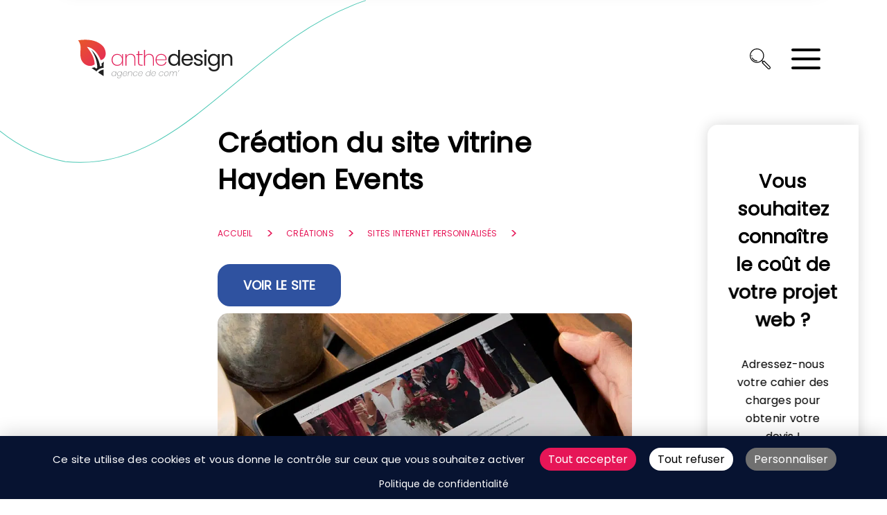

--- FILE ---
content_type: text/html; charset=UTF-8
request_url: https://www.anthedesign.fr/portfolio/hayden-events/
body_size: 39587
content:
<!DOCTYPE html>
<html lang="fr-FR">
<head> <script type="text/javascript">
/* <![CDATA[ */
var gform;gform||(document.addEventListener("gform_main_scripts_loaded",function(){gform.scriptsLoaded=!0}),document.addEventListener("gform/theme/scripts_loaded",function(){gform.themeScriptsLoaded=!0}),window.addEventListener("DOMContentLoaded",function(){gform.domLoaded=!0}),gform={domLoaded:!1,scriptsLoaded:!1,themeScriptsLoaded:!1,isFormEditor:()=>"function"==typeof InitializeEditor,callIfLoaded:function(o){return!(!gform.domLoaded||!gform.scriptsLoaded||!gform.themeScriptsLoaded&&!gform.isFormEditor()||(gform.isFormEditor()&&console.warn("The use of gform.initializeOnLoaded() is deprecated in the form editor context and will be removed in Gravity Forms 3.1."),o(),0))},initializeOnLoaded:function(o){gform.callIfLoaded(o)||(document.addEventListener("gform_main_scripts_loaded",()=>{gform.scriptsLoaded=!0,gform.callIfLoaded(o)}),document.addEventListener("gform/theme/scripts_loaded",()=>{gform.themeScriptsLoaded=!0,gform.callIfLoaded(o)}),window.addEventListener("DOMContentLoaded",()=>{gform.domLoaded=!0,gform.callIfLoaded(o)}))},hooks:{action:{},filter:{}},addAction:function(o,r,e,t){gform.addHook("action",o,r,e,t)},addFilter:function(o,r,e,t){gform.addHook("filter",o,r,e,t)},doAction:function(o){gform.doHook("action",o,arguments)},applyFilters:function(o){return gform.doHook("filter",o,arguments)},removeAction:function(o,r){gform.removeHook("action",o,r)},removeFilter:function(o,r,e){gform.removeHook("filter",o,r,e)},addHook:function(o,r,e,t,n){null==gform.hooks[o][r]&&(gform.hooks[o][r]=[]);var d=gform.hooks[o][r];null==n&&(n=r+"_"+d.length),gform.hooks[o][r].push({tag:n,callable:e,priority:t=null==t?10:t})},doHook:function(r,o,e){var t;if(e=Array.prototype.slice.call(e,1),null!=gform.hooks[r][o]&&((o=gform.hooks[r][o]).sort(function(o,r){return o.priority-r.priority}),o.forEach(function(o){"function"!=typeof(t=o.callable)&&(t=window[t]),"action"==r?t.apply(null,e):e[0]=t.apply(null,e)})),"filter"==r)return e[0]},removeHook:function(o,r,t,n){var e;null!=gform.hooks[o][r]&&(e=(e=gform.hooks[o][r]).filter(function(o,r,e){return!!(null!=n&&n!=o.tag||null!=t&&t!=o.priority)}),gform.hooks[o][r]=e)}});
/* ]]> */
</script>
<meta charset="UTF-8"><script>if(navigator.userAgent.match(/MSIE|Internet Explorer/i)||navigator.userAgent.match(/Trident\/7\..*?rv:11/i)){var href=document.location.href;if(!href.match(/[?&]nowprocket/)){if(href.indexOf("?")==-1){if(href.indexOf("#")==-1){document.location.href=href+"?nowprocket=1"}else{document.location.href=href.replace("#","?nowprocket=1#")}}else{if(href.indexOf("#")==-1){document.location.href=href+"&nowprocket=1"}else{document.location.href=href.replace("#","&nowprocket=1#")}}}}</script><script>(()=>{class RocketLazyLoadScripts{constructor(){this.v="2.0.4",this.userEvents=["keydown","keyup","mousedown","mouseup","mousemove","mouseover","mouseout","touchmove","touchstart","touchend","touchcancel","wheel","click","dblclick","input"],this.attributeEvents=["onblur","onclick","oncontextmenu","ondblclick","onfocus","onmousedown","onmouseenter","onmouseleave","onmousemove","onmouseout","onmouseover","onmouseup","onmousewheel","onscroll","onsubmit"]}async t(){this.i(),this.o(),/iP(ad|hone)/.test(navigator.userAgent)&&this.h(),this.u(),this.l(this),this.m(),this.k(this),this.p(this),this._(),await Promise.all([this.R(),this.L()]),this.lastBreath=Date.now(),this.S(this),this.P(),this.D(),this.O(),this.M(),await this.C(this.delayedScripts.normal),await this.C(this.delayedScripts.defer),await this.C(this.delayedScripts.async),await this.T(),await this.F(),await this.j(),await this.A(),window.dispatchEvent(new Event("rocket-allScriptsLoaded")),this.everythingLoaded=!0,this.lastTouchEnd&&await new Promise(t=>setTimeout(t,500-Date.now()+this.lastTouchEnd)),this.I(),this.H(),this.U(),this.W()}i(){this.CSPIssue=sessionStorage.getItem("rocketCSPIssue"),document.addEventListener("securitypolicyviolation",t=>{this.CSPIssue||"script-src-elem"!==t.violatedDirective||"data"!==t.blockedURI||(this.CSPIssue=!0,sessionStorage.setItem("rocketCSPIssue",!0))},{isRocket:!0})}o(){window.addEventListener("pageshow",t=>{this.persisted=t.persisted,this.realWindowLoadedFired=!0},{isRocket:!0}),window.addEventListener("pagehide",()=>{this.onFirstUserAction=null},{isRocket:!0})}h(){let t;function e(e){t=e}window.addEventListener("touchstart",e,{isRocket:!0}),window.addEventListener("touchend",function i(o){o.changedTouches[0]&&t.changedTouches[0]&&Math.abs(o.changedTouches[0].pageX-t.changedTouches[0].pageX)<10&&Math.abs(o.changedTouches[0].pageY-t.changedTouches[0].pageY)<10&&o.timeStamp-t.timeStamp<200&&(window.removeEventListener("touchstart",e,{isRocket:!0}),window.removeEventListener("touchend",i,{isRocket:!0}),"INPUT"===o.target.tagName&&"text"===o.target.type||(o.target.dispatchEvent(new TouchEvent("touchend",{target:o.target,bubbles:!0})),o.target.dispatchEvent(new MouseEvent("mouseover",{target:o.target,bubbles:!0})),o.target.dispatchEvent(new PointerEvent("click",{target:o.target,bubbles:!0,cancelable:!0,detail:1,clientX:o.changedTouches[0].clientX,clientY:o.changedTouches[0].clientY})),event.preventDefault()))},{isRocket:!0})}q(t){this.userActionTriggered||("mousemove"!==t.type||this.firstMousemoveIgnored?"keyup"===t.type||"mouseover"===t.type||"mouseout"===t.type||(this.userActionTriggered=!0,this.onFirstUserAction&&this.onFirstUserAction()):this.firstMousemoveIgnored=!0),"click"===t.type&&t.preventDefault(),t.stopPropagation(),t.stopImmediatePropagation(),"touchstart"===this.lastEvent&&"touchend"===t.type&&(this.lastTouchEnd=Date.now()),"click"===t.type&&(this.lastTouchEnd=0),this.lastEvent=t.type,t.composedPath&&t.composedPath()[0].getRootNode()instanceof ShadowRoot&&(t.rocketTarget=t.composedPath()[0]),this.savedUserEvents.push(t)}u(){this.savedUserEvents=[],this.userEventHandler=this.q.bind(this),this.userEvents.forEach(t=>window.addEventListener(t,this.userEventHandler,{passive:!1,isRocket:!0})),document.addEventListener("visibilitychange",this.userEventHandler,{isRocket:!0})}U(){this.userEvents.forEach(t=>window.removeEventListener(t,this.userEventHandler,{passive:!1,isRocket:!0})),document.removeEventListener("visibilitychange",this.userEventHandler,{isRocket:!0}),this.savedUserEvents.forEach(t=>{(t.rocketTarget||t.target).dispatchEvent(new window[t.constructor.name](t.type,t))})}m(){const t="return false",e=Array.from(this.attributeEvents,t=>"data-rocket-"+t),i="["+this.attributeEvents.join("],[")+"]",o="[data-rocket-"+this.attributeEvents.join("],[data-rocket-")+"]",s=(e,i,o)=>{o&&o!==t&&(e.setAttribute("data-rocket-"+i,o),e["rocket"+i]=new Function("event",o),e.setAttribute(i,t))};new MutationObserver(t=>{for(const n of t)"attributes"===n.type&&(n.attributeName.startsWith("data-rocket-")||this.everythingLoaded?n.attributeName.startsWith("data-rocket-")&&this.everythingLoaded&&this.N(n.target,n.attributeName.substring(12)):s(n.target,n.attributeName,n.target.getAttribute(n.attributeName))),"childList"===n.type&&n.addedNodes.forEach(t=>{if(t.nodeType===Node.ELEMENT_NODE)if(this.everythingLoaded)for(const i of[t,...t.querySelectorAll(o)])for(const t of i.getAttributeNames())e.includes(t)&&this.N(i,t.substring(12));else for(const e of[t,...t.querySelectorAll(i)])for(const t of e.getAttributeNames())this.attributeEvents.includes(t)&&s(e,t,e.getAttribute(t))})}).observe(document,{subtree:!0,childList:!0,attributeFilter:[...this.attributeEvents,...e]})}I(){this.attributeEvents.forEach(t=>{document.querySelectorAll("[data-rocket-"+t+"]").forEach(e=>{this.N(e,t)})})}N(t,e){const i=t.getAttribute("data-rocket-"+e);i&&(t.setAttribute(e,i),t.removeAttribute("data-rocket-"+e))}k(t){Object.defineProperty(HTMLElement.prototype,"onclick",{get(){return this.rocketonclick||null},set(e){this.rocketonclick=e,this.setAttribute(t.everythingLoaded?"onclick":"data-rocket-onclick","this.rocketonclick(event)")}})}S(t){function e(e,i){let o=e[i];e[i]=null,Object.defineProperty(e,i,{get:()=>o,set(s){t.everythingLoaded?o=s:e["rocket"+i]=o=s}})}e(document,"onreadystatechange"),e(window,"onload"),e(window,"onpageshow");try{Object.defineProperty(document,"readyState",{get:()=>t.rocketReadyState,set(e){t.rocketReadyState=e},configurable:!0}),document.readyState="loading"}catch(t){console.log("WPRocket DJE readyState conflict, bypassing")}}l(t){this.originalAddEventListener=EventTarget.prototype.addEventListener,this.originalRemoveEventListener=EventTarget.prototype.removeEventListener,this.savedEventListeners=[],EventTarget.prototype.addEventListener=function(e,i,o){o&&o.isRocket||!t.B(e,this)&&!t.userEvents.includes(e)||t.B(e,this)&&!t.userActionTriggered||e.startsWith("rocket-")||t.everythingLoaded?t.originalAddEventListener.call(this,e,i,o):(t.savedEventListeners.push({target:this,remove:!1,type:e,func:i,options:o}),"mouseenter"!==e&&"mouseleave"!==e||t.originalAddEventListener.call(this,e,t.savedUserEvents.push,o))},EventTarget.prototype.removeEventListener=function(e,i,o){o&&o.isRocket||!t.B(e,this)&&!t.userEvents.includes(e)||t.B(e,this)&&!t.userActionTriggered||e.startsWith("rocket-")||t.everythingLoaded?t.originalRemoveEventListener.call(this,e,i,o):t.savedEventListeners.push({target:this,remove:!0,type:e,func:i,options:o})}}J(t,e){this.savedEventListeners=this.savedEventListeners.filter(i=>{let o=i.type,s=i.target||window;return e!==o||t!==s||(this.B(o,s)&&(i.type="rocket-"+o),this.$(i),!1)})}H(){EventTarget.prototype.addEventListener=this.originalAddEventListener,EventTarget.prototype.removeEventListener=this.originalRemoveEventListener,this.savedEventListeners.forEach(t=>this.$(t))}$(t){t.remove?this.originalRemoveEventListener.call(t.target,t.type,t.func,t.options):this.originalAddEventListener.call(t.target,t.type,t.func,t.options)}p(t){let e;function i(e){return t.everythingLoaded?e:e.split(" ").map(t=>"load"===t||t.startsWith("load.")?"rocket-jquery-load":t).join(" ")}function o(o){function s(e){const s=o.fn[e];o.fn[e]=o.fn.init.prototype[e]=function(){return this[0]===window&&t.userActionTriggered&&("string"==typeof arguments[0]||arguments[0]instanceof String?arguments[0]=i(arguments[0]):"object"==typeof arguments[0]&&Object.keys(arguments[0]).forEach(t=>{const e=arguments[0][t];delete arguments[0][t],arguments[0][i(t)]=e})),s.apply(this,arguments),this}}if(o&&o.fn&&!t.allJQueries.includes(o)){const e={DOMContentLoaded:[],"rocket-DOMContentLoaded":[]};for(const t in e)document.addEventListener(t,()=>{e[t].forEach(t=>t())},{isRocket:!0});o.fn.ready=o.fn.init.prototype.ready=function(i){function s(){parseInt(o.fn.jquery)>2?setTimeout(()=>i.bind(document)(o)):i.bind(document)(o)}return"function"==typeof i&&(t.realDomReadyFired?!t.userActionTriggered||t.fauxDomReadyFired?s():e["rocket-DOMContentLoaded"].push(s):e.DOMContentLoaded.push(s)),o([])},s("on"),s("one"),s("off"),t.allJQueries.push(o)}e=o}t.allJQueries=[],o(window.jQuery),Object.defineProperty(window,"jQuery",{get:()=>e,set(t){o(t)}})}P(){const t=new Map;document.write=document.writeln=function(e){const i=document.currentScript,o=document.createRange(),s=i.parentElement;let n=t.get(i);void 0===n&&(n=i.nextSibling,t.set(i,n));const c=document.createDocumentFragment();o.setStart(c,0),c.appendChild(o.createContextualFragment(e)),s.insertBefore(c,n)}}async R(){return new Promise(t=>{this.userActionTriggered?t():this.onFirstUserAction=t})}async L(){return new Promise(t=>{document.addEventListener("DOMContentLoaded",()=>{this.realDomReadyFired=!0,t()},{isRocket:!0})})}async j(){return this.realWindowLoadedFired?Promise.resolve():new Promise(t=>{window.addEventListener("load",t,{isRocket:!0})})}M(){this.pendingScripts=[];this.scriptsMutationObserver=new MutationObserver(t=>{for(const e of t)e.addedNodes.forEach(t=>{"SCRIPT"!==t.tagName||t.noModule||t.isWPRocket||this.pendingScripts.push({script:t,promise:new Promise(e=>{const i=()=>{const i=this.pendingScripts.findIndex(e=>e.script===t);i>=0&&this.pendingScripts.splice(i,1),e()};t.addEventListener("load",i,{isRocket:!0}),t.addEventListener("error",i,{isRocket:!0}),setTimeout(i,1e3)})})})}),this.scriptsMutationObserver.observe(document,{childList:!0,subtree:!0})}async F(){await this.X(),this.pendingScripts.length?(await this.pendingScripts[0].promise,await this.F()):this.scriptsMutationObserver.disconnect()}D(){this.delayedScripts={normal:[],async:[],defer:[]},document.querySelectorAll("script[type$=rocketlazyloadscript]").forEach(t=>{t.hasAttribute("data-rocket-src")?t.hasAttribute("async")&&!1!==t.async?this.delayedScripts.async.push(t):t.hasAttribute("defer")&&!1!==t.defer||"module"===t.getAttribute("data-rocket-type")?this.delayedScripts.defer.push(t):this.delayedScripts.normal.push(t):this.delayedScripts.normal.push(t)})}async _(){await this.L();let t=[];document.querySelectorAll("script[type$=rocketlazyloadscript][data-rocket-src]").forEach(e=>{let i=e.getAttribute("data-rocket-src");if(i&&!i.startsWith("data:")){i.startsWith("//")&&(i=location.protocol+i);try{const o=new URL(i).origin;o!==location.origin&&t.push({src:o,crossOrigin:e.crossOrigin||"module"===e.getAttribute("data-rocket-type")})}catch(t){}}}),t=[...new Map(t.map(t=>[JSON.stringify(t),t])).values()],this.Y(t,"preconnect")}async G(t){if(await this.K(),!0!==t.noModule||!("noModule"in HTMLScriptElement.prototype))return new Promise(e=>{let i;function o(){(i||t).setAttribute("data-rocket-status","executed"),e()}try{if(navigator.userAgent.includes("Firefox/")||""===navigator.vendor||this.CSPIssue)i=document.createElement("script"),[...t.attributes].forEach(t=>{let e=t.nodeName;"type"!==e&&("data-rocket-type"===e&&(e="type"),"data-rocket-src"===e&&(e="src"),i.setAttribute(e,t.nodeValue))}),t.text&&(i.text=t.text),t.nonce&&(i.nonce=t.nonce),i.hasAttribute("src")?(i.addEventListener("load",o,{isRocket:!0}),i.addEventListener("error",()=>{i.setAttribute("data-rocket-status","failed-network"),e()},{isRocket:!0}),setTimeout(()=>{i.isConnected||e()},1)):(i.text=t.text,o()),i.isWPRocket=!0,t.parentNode.replaceChild(i,t);else{const i=t.getAttribute("data-rocket-type"),s=t.getAttribute("data-rocket-src");i?(t.type=i,t.removeAttribute("data-rocket-type")):t.removeAttribute("type"),t.addEventListener("load",o,{isRocket:!0}),t.addEventListener("error",i=>{this.CSPIssue&&i.target.src.startsWith("data:")?(console.log("WPRocket: CSP fallback activated"),t.removeAttribute("src"),this.G(t).then(e)):(t.setAttribute("data-rocket-status","failed-network"),e())},{isRocket:!0}),s?(t.fetchPriority="high",t.removeAttribute("data-rocket-src"),t.src=s):t.src="data:text/javascript;base64,"+window.btoa(unescape(encodeURIComponent(t.text)))}}catch(i){t.setAttribute("data-rocket-status","failed-transform"),e()}});t.setAttribute("data-rocket-status","skipped")}async C(t){const e=t.shift();return e?(e.isConnected&&await this.G(e),this.C(t)):Promise.resolve()}O(){this.Y([...this.delayedScripts.normal,...this.delayedScripts.defer,...this.delayedScripts.async],"preload")}Y(t,e){this.trash=this.trash||[];let i=!0;var o=document.createDocumentFragment();t.forEach(t=>{const s=t.getAttribute&&t.getAttribute("data-rocket-src")||t.src;if(s&&!s.startsWith("data:")){const n=document.createElement("link");n.href=s,n.rel=e,"preconnect"!==e&&(n.as="script",n.fetchPriority=i?"high":"low"),t.getAttribute&&"module"===t.getAttribute("data-rocket-type")&&(n.crossOrigin=!0),t.crossOrigin&&(n.crossOrigin=t.crossOrigin),t.integrity&&(n.integrity=t.integrity),t.nonce&&(n.nonce=t.nonce),o.appendChild(n),this.trash.push(n),i=!1}}),document.head.appendChild(o)}W(){this.trash.forEach(t=>t.remove())}async T(){try{document.readyState="interactive"}catch(t){}this.fauxDomReadyFired=!0;try{await this.K(),this.J(document,"readystatechange"),document.dispatchEvent(new Event("rocket-readystatechange")),await this.K(),document.rocketonreadystatechange&&document.rocketonreadystatechange(),await this.K(),this.J(document,"DOMContentLoaded"),document.dispatchEvent(new Event("rocket-DOMContentLoaded")),await this.K(),this.J(window,"DOMContentLoaded"),window.dispatchEvent(new Event("rocket-DOMContentLoaded"))}catch(t){console.error(t)}}async A(){try{document.readyState="complete"}catch(t){}try{await this.K(),this.J(document,"readystatechange"),document.dispatchEvent(new Event("rocket-readystatechange")),await this.K(),document.rocketonreadystatechange&&document.rocketonreadystatechange(),await this.K(),this.J(window,"load"),window.dispatchEvent(new Event("rocket-load")),await this.K(),window.rocketonload&&window.rocketonload(),await this.K(),this.allJQueries.forEach(t=>t(window).trigger("rocket-jquery-load")),await this.K(),this.J(window,"pageshow");const t=new Event("rocket-pageshow");t.persisted=this.persisted,window.dispatchEvent(t),await this.K(),window.rocketonpageshow&&window.rocketonpageshow({persisted:this.persisted})}catch(t){console.error(t)}}async K(){Date.now()-this.lastBreath>45&&(await this.X(),this.lastBreath=Date.now())}async X(){return document.hidden?new Promise(t=>setTimeout(t)):new Promise(t=>requestAnimationFrame(t))}B(t,e){return e===document&&"readystatechange"===t||(e===document&&"DOMContentLoaded"===t||(e===window&&"DOMContentLoaded"===t||(e===window&&"load"===t||e===window&&"pageshow"===t)))}static run(){(new RocketLazyLoadScripts).t()}}RocketLazyLoadScripts.run()})();</script>
	
	<meta name='viewport' content='width=device-width, initial-scale=1, maximum-scale=5' />
	<link rel="profile" href="https://gmpg.org/xfn/11">
	<link rel="pingback" href="https://www.anthedesign.fr/xmlrpc.php">
		
	<meta name='robots' content='index, follow, max-image-preview:large, max-snippet:-1, max-video-preview:-1' />
	<style></style>
	
	<!-- This site is optimized with the Yoast SEO Premium plugin v26.2 (Yoast SEO v26.2) - https://yoast.com/wordpress/plugins/seo/ -->
	<title>Hayden Events : site vitrine WordPress | AntheDesign</title>
<link crossorigin data-rocket-preconnect href="https://www.googletagmanager.com" rel="preconnect">
<link crossorigin data-rocket-preconnect href="https://storage.googleapis.com" rel="preconnect">
<link crossorigin data-rocket-preload as="font" href="https://www.anthedesign.fr/wp-content/themes/starter-template/assets/fonts/Poppins-Regular.woff2" rel="preload">
<style id="wpr-usedcss">img:is([sizes=auto i],[sizes^="auto," i]){contain-intrinsic-size:3000px 1500px}img.emoji{display:inline!important;border:none!important;box-shadow:none!important;height:1em!important;width:1em!important;margin:0 .07em!important;vertical-align:-.1em!important;background:0 0!important;padding:0!important}:root{--wp--preset--aspect-ratio--square:1;--wp--preset--aspect-ratio--4-3:4/3;--wp--preset--aspect-ratio--3-4:3/4;--wp--preset--aspect-ratio--3-2:3/2;--wp--preset--aspect-ratio--2-3:2/3;--wp--preset--aspect-ratio--16-9:16/9;--wp--preset--aspect-ratio--9-16:9/16;--wp--preset--color--black:#000000;--wp--preset--color--cyan-bluish-gray:#abb8c3;--wp--preset--color--white:#ffffff;--wp--preset--color--pale-pink:#f78da7;--wp--preset--color--vivid-red:#cf2e2e;--wp--preset--color--luminous-vivid-orange:#ff6900;--wp--preset--color--luminous-vivid-amber:#fcb900;--wp--preset--color--light-green-cyan:#7bdcb5;--wp--preset--color--vivid-green-cyan:#00d084;--wp--preset--color--pale-cyan-blue:#8ed1fc;--wp--preset--color--vivid-cyan-blue:#0693e3;--wp--preset--color--vivid-purple:#9b51e0;--wp--preset--gradient--vivid-cyan-blue-to-vivid-purple:linear-gradient(135deg,rgba(6, 147, 227, 1) 0%,rgb(155, 81, 224) 100%);--wp--preset--gradient--light-green-cyan-to-vivid-green-cyan:linear-gradient(135deg,rgb(122, 220, 180) 0%,rgb(0, 208, 130) 100%);--wp--preset--gradient--luminous-vivid-amber-to-luminous-vivid-orange:linear-gradient(135deg,rgba(252, 185, 0, 1) 0%,rgba(255, 105, 0, 1) 100%);--wp--preset--gradient--luminous-vivid-orange-to-vivid-red:linear-gradient(135deg,rgba(255, 105, 0, 1) 0%,rgb(207, 46, 46) 100%);--wp--preset--gradient--very-light-gray-to-cyan-bluish-gray:linear-gradient(135deg,rgb(238, 238, 238) 0%,rgb(169, 184, 195) 100%);--wp--preset--gradient--cool-to-warm-spectrum:linear-gradient(135deg,rgb(74, 234, 220) 0%,rgb(151, 120, 209) 20%,rgb(207, 42, 186) 40%,rgb(238, 44, 130) 60%,rgb(251, 105, 98) 80%,rgb(254, 248, 76) 100%);--wp--preset--gradient--blush-light-purple:linear-gradient(135deg,rgb(255, 206, 236) 0%,rgb(152, 150, 240) 100%);--wp--preset--gradient--blush-bordeaux:linear-gradient(135deg,rgb(254, 205, 165) 0%,rgb(254, 45, 45) 50%,rgb(107, 0, 62) 100%);--wp--preset--gradient--luminous-dusk:linear-gradient(135deg,rgb(255, 203, 112) 0%,rgb(199, 81, 192) 50%,rgb(65, 88, 208) 100%);--wp--preset--gradient--pale-ocean:linear-gradient(135deg,rgb(255, 245, 203) 0%,rgb(182, 227, 212) 50%,rgb(51, 167, 181) 100%);--wp--preset--gradient--electric-grass:linear-gradient(135deg,rgb(202, 248, 128) 0%,rgb(113, 206, 126) 100%);--wp--preset--gradient--midnight:linear-gradient(135deg,rgb(2, 3, 129) 0%,rgb(40, 116, 252) 100%);--wp--preset--font-size--small:13px;--wp--preset--font-size--medium:20px;--wp--preset--font-size--large:36px;--wp--preset--font-size--x-large:42px;--wp--preset--spacing--20:0.44rem;--wp--preset--spacing--30:0.67rem;--wp--preset--spacing--40:1rem;--wp--preset--spacing--50:1.5rem;--wp--preset--spacing--60:2.25rem;--wp--preset--spacing--70:3.38rem;--wp--preset--spacing--80:5.06rem;--wp--preset--shadow--natural:6px 6px 9px rgba(0, 0, 0, .2);--wp--preset--shadow--deep:12px 12px 50px rgba(0, 0, 0, .4);--wp--preset--shadow--sharp:6px 6px 0px rgba(0, 0, 0, .2);--wp--preset--shadow--outlined:6px 6px 0px -3px rgba(255, 255, 255, 1),6px 6px rgba(0, 0, 0, 1);--wp--preset--shadow--crisp:6px 6px 0px rgba(0, 0, 0, 1)}:where(.is-layout-flex){gap:.5em}:where(.is-layout-grid){gap:.5em}:where(.wp-block-post-template.is-layout-flex){gap:1.25em}:where(.wp-block-post-template.is-layout-grid){gap:1.25em}:where(.wp-block-columns.is-layout-flex){gap:2em}:where(.wp-block-columns.is-layout-grid){gap:2em}:root :where(.wp-block-pullquote){font-size:1.5em;line-height:1.6}div#chatbot-container{position:fixed;bottom:80px;right:20px;z-index:100;width:500px;display:block;margin:auto;padding:0;border-radius:10px;font-size:.8em}#chatbot-toggle{position:fixed;bottom:20px;right:20px;z-index:1000;width:60px;height:60px;border-radius:50%;border:none;font-size:24px;cursor:pointer;box-shadow:0 4px 12px rgba(0,0,0,.2);transition:background .7s;display:flex;align-items:center;justify-content:center}.chatbot-toggle-icon{transition:opacity .5s ease-out}.chatbot-toggle-icon.fade-out{opacity:0}#chatbot-container img#chatbot-toggle-icon{width:40px!important;margin:0!important;padding:0!important}#chatbot-tooltip{position:fixed;bottom:30px;right:90px;padding:8px 12px;border-radius:8px;font-size:14px;white-space:nowrap;box-shadow:0 0 30px 0 rgba(0,0,0,.25);z-index:1001;opacity:0;transition:opacity .3s ease;pointer-events:none;backdrop-filter:blur(10px)}#chatbot-tooltip.show{display:block;opacity:1}#chatbot{display:none;backdrop-filter:blur(10px);padding:25px;border-radius:10px;box-shadow:0 0 30px 0 rgba(0,0,0,.25)}#chatbot-input,#chatbot-messages,#chatbot-response{color:#000}#chatbot-messages{display:block;margin:0 auto 40px;height:450px;overflow-y:scroll;padding:0 20px}.question-user{text-align:right;font-size:1em!important;line-height:1.5em;box-shadow:inset 0 0 40px #666;padding:10px;border-radius:15px;border-bottom-right-radius:0;width:max-content;margin-left:auto;max-width:95%}.response-ok{text-align:left;font-size:1em!important;line-height:1.5em;box-shadow:inset 0 0 40px #666;padding:10px;border-radius:15px;border-bottom-left-radius:0;width:max-content;margin-right:auto;max-width:95%}.response-error{color:red;text-align:center;font-weight:700;font-size:1em!important;line-height:1.5em}.url_chatbot:hover{transition:.3s}div#chatbot-loading{position:absolute;bottom:80px}.chatbot-thinking{font-style:italic;padding:0 20px;font-size:1em!important}@keyframes blink{0%{opacity:.2}20%{opacity:1}100%{opacity:.2}}.dots::after{content:'...';animation:1.4s infinite blink}#chatbot-form{display:flex;align-items:center;gap:8px;margin-bottom:15px}#chatbot-input{margin:auto;display:block;width:-webkit-fill-available;flex:1;padding:8px 12px;border-radius:10px;border:none;font-size:14px!important}#chatbot-input::placeholder{font-size:1em}#chatbot-form button#chatbot-send{-webkit-mask-image:url(https://www.anthedesign.fr/wp-content/plugins/atdgpt/assets/img/svg/paper-plane-solid-full.svg);mask-image:url(https://www.anthedesign.fr/wp-content/plugins/atdgpt/assets/img/svg/paper-plane-solid-full.svg)}#chatbot-form button#chatbot-reset{-webkit-mask-image:url(https://www.anthedesign.fr/wp-content/plugins/atdgpt/assets/img/svg/arrow-rotate-right-solid-full.svg);mask-image:url(https://www.anthedesign.fr/wp-content/plugins/atdgpt/assets/img/svg/arrow-rotate-right-solid-full.svg)}#chatbot-form button#chatbot-reset,#chatbot-form button#chatbot-send{display:flex;padding:5px;background-color:#fff;border:none;border-radius:10px;cursor:pointer;transition:background-color .3s ease;font-size:16px;height:40px;width:35px;background-repeat:no-repeat;background-position:center;background-size:75%;-webkit-mask-repeat:no-repeat;mask-repeat:no-repeat;-webkit-mask-position:center;mask-position:center;-webkit-mask-size:75%;mask-size:75%}#chatbot-form button#chatbot-reset:hover{transition:.5s;transform:rotate(360deg)}@media only screen and (max-width:600px){div#chatbot-container{width:100%!important;right:0!important;bottom:-1.2%!important;border-radius:0;padding:10px 0!important;z-index:999!important}#chatbot{border-radius:0!important}button#chatbot-reset,button#chatbot-send{margin:15px auto;display:block;width:75%}#chatbot-input{width:70%!important}#chatbot-messages{height:350px}#chatbot-form{margin-bottom:50px!important}div#chatbot-loading{position:absolute;bottom:120px}#chatbot-form button#chatbot-reset,#chatbot-form button#chatbot-send{width:9%}}html{font-family:sans-serif;-webkit-text-size-adjust:100%;-ms-text-size-adjust:100%}body{margin:0}article,aside,footer,header,main,nav{display:block}canvas,progress,video{display:inline-block;vertical-align:baseline}[hidden],template{display:none}a{background-color:transparent}a:active,a:hover{outline:0}b,strong{font-weight:700}h1{font-size:2em;margin:.67em 0}img{border:0}svg:not(:root){overflow:hidden}code{font-family:monospace,monospace;font-size:1em}button,input,optgroup,select,textarea{color:inherit;font:inherit;margin:0}button{overflow:visible}button,select{text-transform:none}button,html input[type=button],input[type=submit]{-webkit-appearance:button;cursor:pointer}button[disabled],html input[disabled]{cursor:default}button::-moz-focus-inner,input::-moz-focus-inner{border:0;padding:0}input{line-height:normal}input[type=checkbox],input[type=radio]{box-sizing:border-box;padding:0}input[type=number]::-webkit-inner-spin-button,input[type=number]::-webkit-outer-spin-button{height:auto}input[type=search]{-webkit-appearance:textfield;box-sizing:content-box}input[type=search]::-webkit-search-cancel-button,input[type=search]::-webkit-search-decoration{-webkit-appearance:none}fieldset{border:1px solid silver;margin:0 2px;padding:.35em .625em .75em}legend{border:0;padding:0}textarea{overflow:auto}optgroup{font-weight:700}table{border-collapse:collapse;border-spacing:0}@font-face{font-family:Poppins;font-style:normal;font-weight:400;font-display:swap;size-adjust:95%;src:url("https://www.anthedesign.fr/wp-content/themes/starter-template/assets/fonts/Poppins-Regular.woff2") format("woff2"),url("https://www.anthedesign.fr/wp-content/themes/starter-template/assets/fonts/Poppins-Regular.ttf") format("truetype");unicode-range:U+0000-00FF,U+0131,U+0152-0153,U+02BB-02BC,U+02C6,U+02DA,U+02DC,U+2000-206F,U+2074,U+20AC,U+2122,U+2191,U+2193,U+2212,U+2215,U+FEFF,U+FFFD}#footer-menu,#primary-menu,#primary-menu>li>.sub-menu,#primary-menu>li>.sub-menu li>.sub-menu,.footer__socials,.gform_wrapper .gform_body ul,.post__share ul,body,html{padding:0;margin:0;list-style:none}html{font-family:Poppins,sans-serif;color:#000;font-size:18px;letter-spacing:.15px;word-spacing:0.5px;max-width:100vw;width:100%;overflow-x:hidden}html ::-webkit-scrollbar{width:6px}html ::-webkit-scrollbar-track{background:0 0}html ::-webkit-scrollbar-thumb{background:#707070}html ::-webkit-scrollbar-thumb:hover{background:#e61657;border-radius:15px}a{color:#e61657;text-decoration:none}body.single .main_content a:not([class]):not(.sommaire a){color:#e61657;transition:1s;position:relative}body.single .main_content a:not([class]):not(.sommaire a)::before{content:"";height:23px;width:0%;background:#e61657;position:absolute;z-index:-1;left:-5px;top:0;transition:width .5s ease}body.single .main_content a:not([class]):not(.sommaire a):hover{color:#fff;background:#e61657}body.single .main_content a:not([class]):not(.sommaire a):hover::before{width:calc(100% + 10px)}h1{font-weight:600;font-size:52px;line-height:63px;margin-top:0}@media (max-width:1360px){h1{font-size:40px;line-height:53px}}@media (max-width:450px){h1{font-size:35px;line-height:45px}}.h2,h2{font-weight:600;font-size:37px;line-height:40px}@media (max-width:1360px){.h2,h2{font-size:28px;line-height:33px}}@media (max-width:450px){.h2,h2{font-size:26px;line-height:30px}}.h3,h3{font-weight:600;font-size:23px;line-height:30px}@media (max-width:450px){.h3,h3{font-size:19px;line-height:28px}}h4{font-weight:600}h1 b,h1 strong,h2 b,h2 strong,h3 b,h3 strong,h4 b,h4 strong{display:inline-block;position:relative}h1 b:after,h1 strong:after,h2 b:after,h2 strong:after,h3 b:after,h3 strong:after,h4 b:after,h4 strong:after{content:"";z-index:-1;background-color:#46c6b2;display:inline-block;position:absolute;bottom:15%;left:-4px;right:-4px;height:30%;border-radius:5px}p{font-size:16px;line-height:26px}li{font-size:16px;line-height:26px}b,strong{font-weight:600}.oblink{cursor:pointer;color:#e61657}.clear{clear:both}img{max-width:100%;height:auto}.main_content h1,.main_content h2,.main_content h3,.main_content h4{scroll-margin-top:15vh}.main_content img{border-radius:15px}aside>*{margin-bottom:25px}.header{position:fixed;width:100vw;top:0;z-index:100;transition:.2s}.header__wrapper{padding:40px 0;display:flex;flex-flow:row nowrap;justify-content:space-between;position:relative;align-items:center;transition:.25s;max-width:85%;margin:0 auto}@media (max-width:450px){.header__wrapper{flex-flow:row wrap}}.header__logo{display:block;flex:0 0 256px;transition:.25s}.header__logo--color{display:block;background-image:url(https://www.anthedesign.fr/wp-content/themes/starter-template/assets/img/svg/logo-atd.svg);background-size:cover;max-width:100%;height:90px}.header__logo--scroll{display:none;background-image:url(https://www.anthedesign.fr/wp-content/themes/starter-template/assets/img/svg/logo-atd-icon.svg);background-size:cover;max-width:100%;height:35px}@media (max-width:450px){.header__logo{flex:0 0 27px}.header__logo--color{display:none}.header__logo--scroll{display:block}}.header__navigation{flex-basis:0;flex-grow:1;box-sizing:border-box;padding:0 50px}@media (max-width:1360px){.header__navigation{display:block;position:fixed;top:0;padding:0;right:100%;height:100%;width:100%;transition:.2s;z-index:1000}.header__navigation.active{right:0}}.header__side{display:flex;flex-flow:row nowrap;align-items:center}.header__search{position:relative;display:block;height:30px;width:30px}.header__search:before{content:"";position:absolute;background-image:url(https://www.anthedesign.fr/wp-content/themes/starter-template/assets/img/svg/loupe.svg);background-size:contain;background-repeat:no-repeat;background-position:center;height:30px;width:30px;left:50%;top:50%;transform:translate(-50%,-50%)}.header__tel{padding:0 13px}@media (max-width:1360px){.header__side{flex-grow:1;justify-content:flex-end;margin-right:30px}.header__tel{display:none}}.header__tel a{background-color:#2f52a0;padding:3px 8px 3px 45px;border-radius:9px;color:#fff;position:relative}.header__tel a:before{content:"";position:absolute;background-image:url(https://www.anthedesign.fr/wp-content/themes/starter-template/assets/img/svg/phone-call.svg);background-size:contain;background-repeat:no-repeat;background-position:center;height:20px;width:20px;left:10%;top:50%;transform:translate(-50%,-50%);filter:invert(1)}.header__mobile-wrapper{flex-flow:row-reverse;align-items:center;display:none}.header__mobile-trigger{height:30px;width:42px;flex-flow:column;justify-content:space-between;cursor:pointer;display:flex}.header__mobile-trigger span{display:block;width:100%;height:4px;border-radius:2px;background-color:#000;transition:.2s;position:relative}.header__mobile-trigger span span{position:absolute;top:0;left:0;opacity:0}.header__mobile-trigger.active>span{background-color:transparent}.header__mobile-trigger.active>span:first-child{transform:translateY(15px)}.header__mobile-trigger.active>span:last-child{transform:translateY(-15px)}.header__mobile-trigger.active span span{opacity:1}.header__mobile-trigger.active span span:first-child{transform:rotate(45deg)}.header__mobile-trigger.active span span:last-child{transform:rotate(-45deg)}.header__search-wrapper{position:absolute;z-index:10;box-sizing:border-box;box-shadow:0 0 30px 0 rgba(0,0,0,.2);top:-150px;left:0;right:0;padding:30px;transition:.2s;background-color:#fff}.header__search-wrapper.active{top:0}.header__search-wrapper .search-field{width:100%;border:none;border-bottom:1px solid #000;transition:.2s;padding:20px 0}.header__search-wrapper .search-field:focus{border-bottom:2px solid #2f52a0}.header__search-wrapper .search-field:focus-visible{outline:0;box-shadow:none}.header__search-wrapper .search-form:focus-visible{outline:0;box-shadow:none}.header__search-wrapper .screen-reader-text,.header__search-wrapper .search-submit{display:none}.scrollPlus{background:#fff;box-shadow:0 0 30px 0 rgba(0,0,0,.2)}.scrollPlus .header__wrapper{padding:10px 0}.scrollPlus .header__wrapper:after{opacity:0}.scrollPlus .header__logo{flex:0 0 27px}.scrollPlus .header__logo--color{display:none}.scrollPlus .header__logo--scroll{display:block;filter:none}.scrollPlus .header__navigation{padding-left:20px}.scrollPlus .header__navigation #primary-menu>li>a{padding-top:5px;padding-bottom:5px}.scrollPlus .header__navigation #primary-menu>li>a:after{bottom:10px}@media (max-width:1360px){.header__mobile-wrapper{display:flex}.scrollPlus .header__navigation{padding-left:0}.scrollPlus .header__navigation #primary-menu>li>a{padding:10px 15px}.scrollPlus .header__navigation #primary-menu>li>a:after{bottom:unset}}.scrollPlus .header__navigation #primary-menu>li>.sub-menu{left:calc(47px + 7.5%)}.scrollPlus .header__search-wrapper{padding:10px 30px}.scrollPlus .header__search-wrapper input{padding:5px 0}#primary-menu{display:flex;flex-flow:row wrap;justify-content:flex-start;align-items:center}#primary-menu>li{position:relative;border:1px solid transparent}#primary-menu>li a{display:block;padding:10px 12px;color:#000;font-weight:500;position:relative}@media (max-width:1660px){#primary-menu>li a{padding:10px 9px}}#primary-menu>li.menu-item-has-children:hover{border-bottom-left-radius:0;border-bottom-right-radius:0;color:#2f52a0}#primary-menu>li.menu-item-has-children:hover::after{content:"";height:1px;width:100%;background:#fff;position:absolute;z-index:1}#primary-menu>li:first-child>.sub-menu{border-top-left-radius:0}#primary-menu>li:hover{background-color:#fff;border-radius:9px;border:1px solid #2f52a0}@media (max-width:1360px){#primary-menu{width:75vw;max-width:400px;background-color:#000;box-sizing:border-box;height:100vh;padding:20px 0;overflow-y:auto;display:flex;flex-flow:column!important;justify-content:unset!important;align-items:unset!important}#primary-menu>li a{color:#fff;text-transform:uppercase;padding:10px 15px;box-sizing:border-box;text-wrap:wrap}#primary-menu>li:hover{background:#e61657;border:0;border-radius:0}}#primary-menu>li:hover>.sub-menu{display:block}#primary-menu>li>.sub-menu{display:none;position:fixed;left:calc(306px + 7.5%);background-color:#fff;border-radius:9px;padding:10px 20px;border:1px solid #2f52a0}#primary-menu>li>.sub-menu li{line-height:22px;font-size:14px;display:flex}#primary-menu>li>.sub-menu li a{display:block;white-space:nowrap;color:#000;transition:.2s;padding:3px 0}@media (max-width:1360px){#primary-menu>li>.sub-menu{background:#e61657;list-style:none;position:initial;border-radius:0;border:0}#primary-menu>li>.sub-menu li{display:block}#primary-menu>li>.sub-menu li a{padding:4px 15px;box-sizing:border-box;color:#fff}}#primary-menu>li>.sub-menu li:hover>.sub-menu{display:flex;flex-flow:column;position:absolute;top:10px;left:500px;padding:10px 0 20px 20px;width:450px;min-height:80%;border-radius:9px}#primary-menu>li>.sub-menu li:hover>a{background:linear-gradient(270deg,#46c6b2 0,#2f52a0 50%,#071331 100%);padding:0 10px 10px;color:#fff;width:100%;border-radius:9px}#primary-menu>li>.sub-menu li:hover>a .menu-description{display:block;font-size:.7rem;margin:0;text-wrap:auto;margin-left:38px}#primary-menu>li>.sub-menu li:hover>a::before{transform:translateY(65%);filter:invert(1)}#primary-menu>li>.sub-menu li>.sub-menu{display:none;background:linear-gradient(320deg,#46c6b2 0,#2f52a0 50%);color:#fff}#primary-menu>li>.sub-menu li>.sub-menu li{display:inline-block}#primary-menu>li>.sub-menu li>.sub-menu li>a{color:#fff}@media (max-width:1360px){#primary-menu>li>.sub-menu li:hover>a{background:#e61657;padding:0;border-radius:0}#primary-menu>li>.sub-menu li:hover>a .menu-description{display:none}#primary-menu>li>.sub-menu li>.sub-menu{margin:0;background:#e61657;list-style:none;position:initial!important;border-radius:unset!important;padding:10px 20px;border:unset}#primary-menu>li>.sub-menu li>.sub-menu li>a{text-transform:initial}}#primary-menu>li>.sub-menu li>.sub-menu li>a::before{filter:invert(1)}#primary-menu>li>.sub-menu li>.sub-menu li:hover>a{background:#fff;padding:0 10px 10px;color:#000;width:89%;border-radius:9px}#primary-menu>li>.sub-menu li>.sub-menu li:hover>a::before{filter:invert(0)}#primary-menu>li .menu-description{display:none}#primary-menu>li.tel{display:none}#header_placeholder{height:180px}#primary-menu>li li.creation-web>a::before{background-image:url(https://www.anthedesign.fr/wp-content/themes/starter-template/assets/img/svg/creation-web.svg)}#primary-menu>li li.seo-ref>a::before{background-image:url(https://www.anthedesign.fr/wp-content/themes/starter-template/assets/img/svg/seo-ref.svg)}#primary-menu>li li.host>a::before{background-image:url(https://www.anthedesign.fr/wp-content/themes/starter-template/assets/img/svg/host.svg)}#primary-menu>li li.webdesign>a::before{background-image:url(https://www.anthedesign.fr/wp-content/themes/starter-template/assets/img/svg/webdesign.svg)}#primary-menu>li li.brand>a::before{background-image:url(https://www.anthedesign.fr/wp-content/themes/starter-template/assets/img/svg/brand.svg)}#primary-menu>li li.webmarketing>a::before{background-image:url(https://www.anthedesign.fr/wp-content/themes/starter-template/assets/img/svg/webmarketing.svg)}#primary-menu>li li.formation>a::before{background-image:url(https://www.anthedesign.fr/wp-content/themes/starter-template/assets/img/svg/elearning.svg)}#primary-menu>li li.discuss>a::before{background-image:url(https://www.anthedesign.fr/wp-content/themes/starter-template/assets/img/svg/discuss.svg)}#primary-menu>li li.handshake>a::before{background-image:url(https://www.anthedesign.fr/wp-content/themes/starter-template/assets/img/svg/handshake.svg)}#primary-menu>li li.newspaper>a::before{background-image:url(https://www.anthedesign.fr/wp-content/themes/starter-template/assets/img/svg/newspaper.svg)}#primary-menu>li li.fil-dactualite>a::before{background-image:url(https://www.anthedesign.fr/wp-content/themes/starter-template/assets/img/svg/fil-dactualite.svg)}#primary-menu>li li.emploi>a::before{background-image:url(https://www.anthedesign.fr/wp-content/themes/starter-template/assets/img/svg/emploi.svg)}#primary-menu>li li.e-commerce>a::before{background-image:url(https://www.anthedesign.fr/wp-content/themes/starter-template/assets/img/svg/e-commerce.svg)}#primary-menu>li li.site-internet>a::before{background-image:url(https://www.anthedesign.fr/wp-content/themes/starter-template/assets/img/svg/site-internet.svg)}#primary-menu>li li.ssl>a::before{background-image:url(https://www.anthedesign.fr/wp-content/themes/starter-template/assets/img/svg/ssl.svg)}#primary-menu>li li.coding>a::before{background-image:url(https://www.anthedesign.fr/wp-content/themes/starter-template/assets/img/svg/coding.svg)}#primary-menu>li li.application>a::before{background-image:url(https://www.anthedesign.fr/wp-content/themes/starter-template/assets/img/svg/application.svg)}#primary-menu>li li.erp>a::before{background-image:url(https://www.anthedesign.fr/wp-content/themes/starter-template/assets/img/svg/erp.svg)}#primary-menu>li li.work>a::before{background-image:url(https://www.anthedesign.fr/wp-content/themes/starter-template/assets/img/svg/work.svg)}#primary-menu>li li.startup>a::before{background-image:url(https://www.anthedesign.fr/wp-content/themes/starter-template/assets/img/svg/startup.svg)}#primary-menu>li li.www>a::before{background-image:url(https://www.anthedesign.fr/wp-content/themes/starter-template/assets/img/svg/www.svg)}#primary-menu>li li.brochure>a::before{background-image:url(https://www.anthedesign.fr/wp-content/themes/starter-template/assets/img/svg/brochure.svg)}#primary-menu>li li.social-media>a::before{background-image:url(https://www.anthedesign.fr/wp-content/themes/starter-template/assets/img/svg/social-media.svg)}#primary-menu>li li.copywriting>a::before{background-image:url(https://www.anthedesign.fr/wp-content/themes/starter-template/assets/img/svg/copywriting.svg)}#primary-menu>li li.global>a::before{background-image:url(https://www.anthedesign.fr/wp-content/themes/starter-template/assets/img/svg/global.svg)}#primary-menu>li li.goal>a::before{background-image:url(https://www.anthedesign.fr/wp-content/themes/starter-template/assets/img/svg/goal.svg)}#primary-menu>li li.files>a::before{background-image:url(https://www.anthedesign.fr/wp-content/themes/starter-template/assets/img/svg/files.svg)}#primary-menu>li li.graphic-tool>a::before{background-image:url(https://www.anthedesign.fr/wp-content/themes/starter-template/assets/img/svg/graphic-tool.svg)}#primary-menu>li li.meta>a::before{background-image:url(https://www.anthedesign.fr/wp-content/themes/starter-template/assets/img/svg/meta.svg)}#primary-menu>li li a::before{content:"";background-size:25px;background-repeat:no-repeat;background-position:center center;height:28px;width:28px;display:inline-block;margin:0 5px;position:relative;transform:translateY(25%)}@media (max-width:1360px){#primary-menu>li>.sub-menu li>.sub-menu li:hover>a{background:#e61657;border-radius:0;color:#fff}#primary-menu>li.tel{display:block;margin-top:20px;padding:0 13px}#primary-menu>li.tel a{background-color:#e61657;padding:3px 8px 3px 45px;border-radius:9px;color:#fff}#primary-menu>li.tel a:before{content:"";position:absolute;background-image:url(https://www.anthedesign.fr/wp-content/themes/starter-template/assets/img/svg/phone-call.svg);background-size:contain;background-repeat:no-repeat;background-position:center;height:20px;width:20px;left:10%;top:50%;transform:translate(-50%,-50%);filter:invert(1)}#primary-menu li.menu-item-has-children>a:after{position:absolute;content:"▼";top:50%;transform:translateY(-50%);right:15px;color:#fff;font-size:12px;transition:.2s}#primary-menu li.menu-item-has-children.active>a:after{transform:translateY(-50%) rotate(180deg)}#primary-menu li.menu-item-has-children.active>.sub-menu{display:flex;flex-flow:column}#primary-menu>li li a::before{display:none}}body{background-image:url("https://www.anthedesign.fr/wp-content/themes/starter-template/assets/img/svg/decor/fond_footer.svg");background-size:initial;background-position:bottom;background-repeat:no-repeat}@media screen and (max-width:620px){body{background-position:center bottom;background-size:auto 750px}}@media screen and (min-width:1920px){body{background-size:100%}}#back_to_top{display:block;position:absolute;right:0;transform:rotate(270deg) translateY(20px);transform-origin:top;font-weight:600;font-size:18px;text-transform:uppercase;color:#fff}#back_to_top:after{content:"";position:absolute;display:block;left:calc(100% + 15px);width:60px;height:1px;top:50%;background-color:#fff;transition:.2s}#back_to_top:hover:after{left:calc(100% + 20px)}#contact_us{display:block;position:fixed;bottom:20%;left:-100px;transform:rotate(270deg);transform-origin:left;font-weight:600;font-size:15px;text-transform:uppercase;background-color:#e61657;border-radius:0 0 15px 15px;padding:25px 25px 15px 60px;color:#fff;box-shadow:0 0 60px 0 rgba(0,0,0,.07);transition:.2s;z-index:10}#contact_us::before{content:"";position:absolute;height:35px;width:35px;background-image:url("https://www.anthedesign.fr/wp-content/themes/starter-template/assets/img/svg/paperplane.svg");background-position:center;background-repeat:no-repeat;background-size:35px;transform:translate(-120%,-10%);filter:invert(100%)}#contact_us.active{transform:rotate(270deg);left:20px}@media (max-width:900px){.main_content h1,.main_content h2,.main_content h3,.main_content h4{scroll-margin-top:10vh}div#chatbot-tooltip.show{display:none!important}div#chatbot-container{bottom:40px!important}button#chatbot-toggle{bottom:65px}#back_to_top{display:none}#contact_us.active{transform:rotate(0);left:0}}#contact_us:hover{transform:rotate(270deg);left:30px}@media (max-width:900px){#contact_us:hover{transform:rotate(0);left:0}#contact_us{transform:rotate(0);bottom:0;left:0;border-radius:0;padding:15px 0;background-position:15vw 10px;width:100%;text-align:center}}.footer{margin:2% auto 0;max-width:85%}.footer__wrapper{display:flex;flex-flow:row nowrap;justify-content:space-between;align-items:center}@media (max-width:1200px){.footer__wrapper{flex-flow:column}}.footer__logo{display:block;flex:0 0 256px}.footer__logo--color{display:block;filter:brightness(0) invert(1);background-image:url(https://www.anthedesign.fr/wp-content/themes/starter-template/assets/img/svg/logo-atd.svg);background-size:cover;height:90px}.footer__menu{padding:0 50px}@media (max-width:1200px){.footer__logo{flex:none}.footer__menu{margin:30px 0}.footer__socials{margin:0 0 30px}}.footer__socials{display:flex;flex-flow:row nowrap;align-items:center}.footer__socials span{background-size:contain;background-repeat:no-repeat;background-position:center center;height:30px;width:30px;display:block;margin:0 13px;position:relative}.footer__socials span::before{content:"";position:absolute;height:30px;width:30px;background-position:center;background-repeat:no-repeat;background-size:30px 30px;left:50%;top:50%;transform:translate(-50%,-50%);filter:invert(100%)}.footer__socials-icon_facebook::before{background-image:url("https://www.anthedesign.fr/wp-content/themes/starter-template/assets/img/svg/facebook.svg")}.footer__socials-icon_twitter::before{background-image:url("https://www.anthedesign.fr/wp-content/themes/starter-template/assets/img/svg/twitter.svg")}.footer__socials-icon_pinterest::before{background-image:url("https://www.anthedesign.fr/wp-content/themes/starter-template/assets/img/svg/pinterest.svg")}.footer__socials-icon_linkedin::before{background-image:url("https://www.anthedesign.fr/wp-content/themes/starter-template/assets/img/svg/linkedin.svg")}.footer__copyright{margin:0;padding:10px 0;color:#fff;text-align:center;font-size:13px}@media (max-width:1360px){.footer__copyright{margin-bottom:50px}}#footer-menu{display:flex;flex-flow:row wrap;justify-content:flex-start;align-items:center}#footer-menu>li>a{display:block;padding:5px 12px;color:#fff;font-weight:500;text-transform:uppercase}#footer-menu>li .sub-menu{display:none}.partners{width:25%;margin-left:auto;box-shadow:0 0 30px 0 rgba(0,0,0,.2);border-radius:15px;box-sizing:border-box;padding:70px 20px 20px;text-align:center;background-color:#fff;position:relative}@media (max-width:1200px){#footer-menu{justify-content:center}#footer-menu>li>a{text-align:center}.partners{width:100%}}.partners__wrapper{display:flex;flex-flow:row;justify-content:space-around}.partners__image{box-shadow:0 0 20px 0 rgba(0,0,0,.16)}.partners::before{content:"";position:absolute;height:50px;width:50px;background-image:url("https://www.anthedesign.fr/wp-content/themes/starter-template/assets/img/svg/handshake.svg");background-position:center;background-repeat:no-repeat;background-size:50px 50px;left:50%;top:20%;transform:translate(-50%,-50%);filter:brightness(0) saturate(100%) invert(17%) sepia(98%) saturate(3711%) hue-rotate(332deg) brightness(92%) contrast(96%)}#tarteaucitronAlertBig{background:#071331!important;box-shadow:0 0 30px 0 rgba(0,0,0,.2)}.tarteaucitronAllow{color:#fff!important;background-color:#e61657!important;border-radius:18px!important;border:2px solid #e61657!important;font-size:13px!important;padding:5px 10px!important;transition:.2s!important;margin:7px!important}.tarteaucitronAllow:hover{background-color:#fff!important;color:#e61657!important}.tarteaucitronDeny{color:#000!important;background-color:#fff!important;border-radius:18px!important;border:2px solid #fff!important;font-size:13px!important;padding:5px 10px!important;transition:.2s!important;margin:7px!important}.tarteaucitronDeny:hover{background-color:#fff!important;color:#e61657!important}#tarteaucitronCloseAlert{color:#fff!important;background-color:#707070!important;border-radius:18px!important;border:2px solid #707070!important;font-size:13px!important;padding:5px 10px!important;transition:.2s!important;margin:7px!important}#tarteaucitronCloseAlert:hover{background-color:#fff!important;color:#000!important}.wrapper{max-width:85%;margin:0 auto}.btn,.gform_button{box-shadow:0 0 30px 0 rgba(0,0,0,.2);margin:10px;color:#fff;background-color:#e61657;display:inline-block;padding:15px 35px;border-radius:18px;border:2px solid #e61657;text-transform:uppercase;font-weight:600;transition:.2s}.btn.no-margin,.gform_button.no-margin{margin:10px 0}.btn:hover,.gform_button:hover{background-color:transparent;color:#e61657}.btn.disabled,.gform_button.disabled{color:#fff;background-color:#333;border-color:#333!important}.btn.disabled:hover,.gform_button.disabled:hover{background-color:#fff;color:#333;cursor:not-allowed}.btn.orange,.btn.secondary,.gform_button{border-color:#2f52a0;background-color:#2f52a0;color:#fff;box-shadow:none}.btn.orange:hover,.btn.secondary:hover,.gform_button:hover{background-color:transparent;color:#2f52a0}.main_content ol,.main_content ul{padding-left:65px}@media (max-width:450px){#header_placeholder{height:120px}.main_content ol,.main_content ul{padding-left:30px}}.main_content ol li,.main_content ul li{list-style:none;position:relative;padding:3px 0}.main_content ol li:after,.main_content ul li:after{position:absolute;content:"";display:block;height:16px;width:16px;left:-28px;top:8px;background-image:url("https://www.anthedesign.fr/wp-content/themes/starter-template/assets/img/svg/confirmation.svg");background-size:contain;background-repeat:no-repeat;background-position:top left;filter:brightness(0) saturate(100%) invert(17%) sepia(98%) saturate(3711%) hue-rotate(332deg) brightness(92%) contrast(96%)}.main_content ol{counter-reset:my-awesome-counter}.main_content ol li{counter-increment:my-awesome-counter}.main_content ol li:after{content:counter(my-awesome-counter);color:#2f52a0;font-size:11px;line-height:16px;text-align:center;background-image:url("https://www.anthedesign.fr/wp-content/themes/starter-template/assets/img/confirmation_ol.png")}#breadcrumbs{font-family:Poppins,sans-serif;margin:0;text-transform:uppercase;font-size:12px;line-height:48px;margin-bottom:10px}#breadcrumbs .breadcrumb_last{display:none}#breadcrumbs a{display:inline-block;padding-right:45px;position:relative}#breadcrumbs a:after{position:absolute;content:">";right:15px;color:#e61657;font-size:20px}.single #breadcrumbs>span>span>span>span a{font-weight:600;padding:0}.single #breadcrumbs>span>span>span>span a:after{display:none}.gform_wrapper button,.gform_wrapper input,.gform_wrapper textarea{padding:10px 20px;box-shadow:0 0 20px 0 rgba(0,0,0,.16);border:1px solid #fff;border-radius:10px;font-size:14px;transition:.2s;width:100%;margin:10px 0;box-sizing:border-box}.gform_wrapper button:focus,.gform_wrapper input:focus,.gform_wrapper textarea:focus{border:1px solid #2f52a0}.gform_wrapper button[type=submit],.gform_wrapper input[type=submit],.gform_wrapper textarea[type=submit]{width:auto;border:2px solid #2f52a0;background-color:#2f52a0;padding:15px 35px;border-radius:18px;box-shadow:none;margin:0;font-size:18px}.gform_wrapper button[type=submit]:hover,.gform_wrapper input[type=submit]:hover,.gform_wrapper textarea[type=submit]:hover{color:#2f52a0;background-color:#fff}.gform_wrapper button[type=checkbox],.gform_wrapper button[type=radio],.gform_wrapper input[type=checkbox],.gform_wrapper input[type=radio],.gform_wrapper textarea[type=checkbox],.gform_wrapper textarea[type=radio]{width:auto;margin-right:15px}.main_content>.box:not(.bg):not(.box--info0):not(.box--info1):not(.box--info2):not(.box--info3):not(.box--info4){color:#fff;padding:32px;background:linear-gradient(0deg,#46c6b2 0,#2f52a0 35%,#071331 100%)}.main_content>.box:not(.bg):not(.box--info0):not(.box--info1):not(.box--info2):not(.box--info3):not(.box--info4):after{background-image:url("https://www.anthedesign.fr/wp-content/themes/starter-template/assets/img/svg/information.svg");filter:invert(100%);opacity:.3}.box{margin:1em 0;font-size:18px;font-weight:500;border-radius:15px;position:relative}.box:after{content:"";position:absolute;height:64px;width:64px;top:calc(50% - 32px);right:40px;background-size:contain;background-position:center center;background-repeat:no-repeat}.bloc{position:relative;border-radius:15px;box-sizing:border-box;box-shadow:0 0 20px 0 rgba(0,0,0,.16);padding:110px 30px 35px;background-color:#fff;display:block;color:#000;text-align:center;transition:.2s}.bloc__title{font-size:27px;line-height:40px;font-weight:600;display:inline-block;margin-bottom:15px;width:100%}@media (max-width:450px){.bloc__title{font-size:22px;line-height:30px}}@media (max-width:360px){.bloc__title{font-size:18px;line-height:26px}}.bloc:hover{box-shadow:0 0 30px 0 rgba(0,0,0,.2)}@media (max-width:1200px){.bloc{box-shadow:0 0 30px 0 rgba(0,0,0,.2)}}.bloc::before{content:"";position:absolute;height:64px;width:64px;background-position:center;background-repeat:no-repeat;background-size:64px;left:50%;top:30%;transform:translate(-50%,-50%);filter:brightness(0) saturate(100%) invert(17%) sepia(98%) saturate(3711%) hue-rotate(332deg) brightness(92%) contrast(96%)}.bloc--cta{padding:35px 30px}.bloc--cta::before{content:none}aside .bloc{border-top-right-radius:0;border-bottom-right-radius:0}.main_content table{width:100%;border-collapse:collapse;display:block;overflow-x:scroll}.main_content table tr:nth-child(2n){background-color:#f4f4f4}.main_content table caption{margin-bottom:10px;font-size:1.2rem;font-weight:700;color:#2f52a0}.sommaire{border-radius:15px;background-color:#fff;box-shadow:0 0 20px 0 rgba(0,0,0,.16);transition:.2s;overflow:hidden;margin:25px 0}.sommaire__title{margin:0;position:relative}.sommaire__title::after{content:"+";position:absolute;top:50%;right:0;transform:translateY(-50%);font-weight:600;font-size:27px}.sommaire ul{padding:10px 0 0 10px;margin:0}.sommaire ul li{font-size:13px;line-height:20px;list-style:disc;margin-bottom:10px}.sommaire ul li a{color:#000;transition:1s;position:relative;z-index:0}.sommaire ul li a::before{content:"";height:19px;width:0%;background:#2f52a0;position:absolute;z-index:-1;left:-18px;top:0;transition:width .5s ease}.sommaire ul li a:hover{color:#fff;background:#2f52a0}.sommaire ul li a:hover::before{width:calc(100% + 20px)}.sommaire ul li a.active{color:#fff;background:#2f52a0}.sommaire ul li a.active::before{width:calc(100% + 20px)}.sommaire ul li ul{padding:0 0 0 25px;margin:0}.sommaire ul li::after{content:none}.sommaire ul li::marker{color:#2f52a0}.sommaire:hover{box-shadow:0 0 30px 0 rgba(0,0,0,.2)}.sommaire:hover .h3::after{color:#e61657}.aligncenter{display:block;margin:5px auto}.gform_wrapper .gform_body ul li:after{display:none}.gform_wrapper .gform_body fieldset{border-radius:15px;background-color:#f5f5f5;color:#2f52a0;text-align:center;border:0;font-size:22px;text-transform:uppercase;font-weight:600;padding:25px 15px}.gform_wrapper .gform_body .gfield{margin:1.5em 0}.gform_wrapper .gform_body .gfield .gfield_label{font-size:14px;margin-left:15px}.gform_wrapper .gform_body .gfield .gform_button_select_files{width:100%}.gform_wrapper .gform_body .gfield .gfield_checkbox,.gform_wrapper .gform_body .gfield .gfield_radio{padding:10px;background-color:#fff;border-radius:15px;box-shadow:0 0 20px 0 rgba(0,0,0,.16);margin:10px 0}.gform_wrapper .gform_body .gfield .gfield_checkbox .gform_button_select_files,.gform_wrapper .gform_body .gfield .gfield_radio .gform_button_select_files{background-color:#2f52a0;margin:1em 0;color:#fff;transition:.2s;border:2px solid #2f52a0;font-weight:600;text-transform:uppercase}.gform_wrapper .gform_body .gfield .gfield_checkbox .gform_button_select_files:hover,.gform_wrapper .gform_body .gfield .gfield_radio .gform_button_select_files:hover{background-color:#fff;color:#2f52a0}.gform_wrapper .gform_body .gfield .ginput_preview{margin:1em}.gform_wrapper .gform_body .gfield .gfield_description{font-size:14px;border-radius:15px;position:relative;color:#fff;padding:15px;display:block;margin:10px auto;background-color:#46c6b2}.gform_wrapper .gform_body .gfield .gfield_description *{color:#fff}.gform_wrapper .gform_body .gfield .gfield_description:after{content:"";position:absolute;height:64px;width:64px;top:calc(50% - 32px);background-size:contain;background-position:center center;background-repeat:no-repeat;right:40px;background-image:url("https://www.anthedesign.fr/wp-content/themes/starter-template/assets/img/svg/information.svg");filter:invert(100%);opacity:.3}.gform_wrapper .gform_body .gfield .ginput_complex{display:flex;flex-flow:row wrap;justify-content:space-between}.gform_wrapper .gform_body .gfield .ginput_complex>span{display:block;width:48%}.gform_wrapper .gform_body .gfield .ginput_complex>span label{font-size:14px;margin-left:15px}.gform_wrapper .gform_footer{text-align:center}body{position:relative}body:after{content:"";display:block;position:absolute;width:646px;height:235px;background-image:url("https://www.anthedesign.fr/wp-content/themes/starter-template/assets/img/svg/decor/trait_logo.svg");background-size:contain;background-repeat:no-repeat;background-position:center center;filter:brightness(0) saturate(100%) invert(64%) sepia(80%) saturate(308%) hue-rotate(121deg) brightness(92%) contrast(87%);top:0;left:50%;transform:translateX(-950px);z-index:-1}@media (max-width:1660px){body:after{transform:none;left:-118px}}@media (max-width:700px){#primary-menu>li>.sub-menu li a{white-space:wrap}body:after{display:none}}.main_flex{display:flex;flex-flow:row wrap;clear:both;align-items:flex-start;gap:2.5%}.main_flex #primary{width:55%}@media (max-width:900px){.sommaire ul li{line-height:24px}body:after{background-image:url("https://www.anthedesign.fr/wp-content/themes/starter-template/assets/img/svg/decor/trait_logo.svg")}.main_flex #primary{width:100%;margin:0;order:0}}.main_flex #primary .sommaire{display:none}.main_flex #secondary{width:20%;position:sticky;top:80px;transform:translateX(50%)}@media (max-width:1200px){.main_flex #primary .sommaire{display:block}.main_flex #secondary{width:100%;order:2;position:relative;top:unset;transform:unset}}.main_flex #secondary-left{width:20%;position:sticky;top:80px;border-radius:15px}.main_flex #secondary-left .sommaire{display:block}.main_content,.post__footer,.post__title{max-width:800px;margin:auto}.post__share{margin:30px 0 0;padding:70px 0 30px;position:relative;box-shadow:0 0 20px 0 rgba(0,0,0,.16);border-radius:15px;background-color:#fff}.post__share:hover{box-shadow:0 0 30px 0 rgba(0,0,0,.2)}.post__share p{text-align:center}.post__share ul{display:flex;flex-flow:row wrap;justify-content:center;align-items:center;margin-top:10px}.post__share ul li{display:block;list-style:none;margin:10px}.post__share ul li span{display:block;height:50px;width:50px;background-size:65%;background-repeat:no-repeat;background-position:center center;transition:.25s;border-radius:100%;position:relative}.post__share ul li span::before{content:"";position:absolute;height:30px;width:30px;background-position:center;background-repeat:no-repeat;background-size:30px;left:50%;top:50%;transform:translate(-50%,-50%);filter:invert(100%)}@media (max-width:1200px){.main_flex #secondary-left .sommaire{display:none}.post__share{box-shadow:0 0 30px 0 rgba(0,0,0,.2)}.post__share ul li span{height:35px;width:35px}.post__share ul li span::before{background-size:20px}}.post__share ul li span:hover{transform:scale(1.05)}.post__share ul li span:hover::before{background-image:url("https://www.anthedesign.fr/wp-content/themes/starter-template/assets/img/svg/partager.svg")!important}.post__share::before{content:"";position:absolute;height:50px;width:50px;background-image:url("https://www.anthedesign.fr/wp-content/themes/starter-template/assets/img/svg/paperplane.svg");background-position:center;background-repeat:no-repeat;background-size:50px;left:50%;top:20%;transform:translate(-50%,-50%);filter:brightness(0) saturate(100%) invert(17%) sepia(98%) saturate(3711%) hue-rotate(332deg) brightness(92%) contrast(96%)}.post__footer{margin:35px auto 100px}@media (max-width:900px){.post__share::before{top:25%}.post__footer{margin:35px auto 30px}}.post__footer-top{display:flex;flex-flow:row wrap;justify-content:space-between}.post__rating{margin:30px 0 0;padding:70px 20px 30px;box-shadow:0 0 20px 0 rgba(0,0,0,.16);transition:.2s;background-color:#fff;box-sizing:border-box;border-radius:15px;width:100%;height:min-content;position:relative}.post__rating:hover{box-shadow:0 0 30px 0 rgba(0,0,0,.2)}@media (max-width:1200px){.post__rating{box-shadow:0 0 30px 0 rgba(0,0,0,.2)}}.post__rating p{text-align:center}.post__rating::before{content:"";position:absolute;height:50px;width:50px;background-image:url("https://www.anthedesign.fr/wp-content/themes/starter-template/assets/img/svg/like.svg");background-position:center;background-repeat:no-repeat;background-size:50px;left:50%;top:20%;transform:translate(-50%,-50%);filter:brightness(0) saturate(100%) invert(17%) sepia(98%) saturate(3711%) hue-rotate(332deg) brightness(92%) contrast(96%)}.post__stars{display:flex;flex-flow:row wrap;justify-content:center;align-items:center;margin-top:10px}.post__stars .star{height:30px;width:30px;margin:3px;position:relative;cursor:pointer}.post__stars .star:after{content:"";display:block;position:absolute;background-image:url("https://www.anthedesign.fr/wp-content/themes/starter-template/assets/img/svg/star.svg");height:30px;width:30px;background-position:center;background-repeat:no-repeat;background-size:30px}.post__stars .star.active:after{background-image:url("https://www.anthedesign.fr/wp-content/themes/starter-template/assets/img/svg/star-fill.svg");filter:brightness(0) saturate(100%) invert(78%) sepia(89%) saturate(3250%) hue-rotate(352deg) brightness(105%) contrast(101%);transform:scale(1.1)}.post__nl{width:100%;position:relative;margin:30px 0 0;box-shadow:0 0 20px 0 rgba(0,0,0,.16);transition:.2s;border-radius:15px;box-sizing:border-box;padding:70px 20px 30px;text-align:center;background-color:#fff}.post__nl:hover{box-shadow:0 0 30px 0 rgba(0,0,0,.2)}@media (max-width:1200px){.post__nl{box-shadow:0 0 30px 0 rgba(0,0,0,.2)}}.post__nl::before{content:"";position:absolute;height:50px;width:50px;background-image:url("https://www.anthedesign.fr/wp-content/themes/starter-template/assets/img/svg/newsletter.svg");background-position:center;background-repeat:no-repeat;background-size:50px;left:50%;top:50px;transform:translate(-50%,-50%);filter:brightness(0) saturate(100%) invert(17%) sepia(98%) saturate(3711%) hue-rotate(332deg) brightness(92%) contrast(96%)}.post__nl,.post__rating,.post__share{width:49%}@media (max-width:900px){.post__nl,.post__rating,.post__share{width:100%}}.single-portfolio .post__nl{width:100%}.tarteaucitronBorder,div#tarteaucitronMainLineOffset{border:0!important}#tarteaucitron [aria-pressed=true]{font-weight:700}.tac_visually-hidden{position:absolute;width:1px;height:1px;padding:0;margin:-1px;overflow:hidden;clip:rect(0,0,0,0);white-space:nowrap;border:0}div#tarteaucitronAlertBig:focus{outline:0}.tarteaucitron-modal-open{overflow:hidden;height:100%}div#tarteaucitronServices{border-radius:8px}button#tarteaucitronClosePanel{border-radius:5px 5px 0 0;right:15px!important}#tarteaucitronRoot .tarteaucitronIsDenied .tarteaucitronAllow .tarteaucitronCheck::before{content:"\2610"!important}#tarteaucitronRoot #tarteaucitronServices_mandatory .tarteaucitronCheck::before,#tarteaucitronRoot .tarteaucitronIsAllowed .tarteaucitronAllow .tarteaucitronCheck::before,#tarteaucitronRoot .tarteaucitronIsDenied .tarteaucitronDeny .tarteaucitronCross::before{content:"\2611"!important}#tarteaucitronRoot .tarteaucitronAllow .tarteaucitronCheck::before,#tarteaucitronRoot .tarteaucitronDeny .tarteaucitronCross::before,#tarteaucitronRoot .tarteaucitronIsAllowed .tarteaucitronDeny .tarteaucitronCross::before{content:"\2610"!important}#tarteaucitronRoot .tarteaucitronCheck::before,#tarteaucitronRoot .tarteaucitronCross::before{font-size:20px}#tarteaucitronRoot #tarteaucitronServices #tarteaucitronServices_mandatory .tarteaucitronAsk{display:none!important}#tarteaucitronRoot button#tarteaucitronCloseAlert,#tarteaucitronRoot button#tarteaucitronPrivacyUrl,#tarteaucitronRoot button.tarteaucitronCTAButton{border:0;border-radius:4px}#tarteaucitronRoot .tarteaucitronStatusInfo,#tarteaucitronRoot button.tarteaucitronCTAButton .tarteaucitronCheck,#tarteaucitronRoot button.tarteaucitronCTAButton .tarteaucitronCross{display:none}#tarteaucitronRoot #tarteaucitron [aria-pressed=true]{font-weight:initial;text-shadow:0 0 1px}#tarteaucitronRoot #tarteaucitronServices li#tarteaucitronNoServicesTitle{padding:20px}#tarteaucitronRoot .tarteaucitronName{padding-top:5px}span.tarteaucitronReadmoreSeparator{display:inline!important}.tarteaucitronName .tacCurrentStatus,.tarteaucitronName .tarteaucitronReadmoreSeparator{color:#333!important;font-size:12px!important;text-transform:capitalize}span.tarteaucitronH3{font-weight:700!important}#tarteaucitron #tarteaucitronServices_mandatory .tarteaucitronH3{font-weight:500!important;font-size:14px;margin-top:7px}.tarteaucitronLine{border-left:0 solid transparent!important}html body #tarteaucitronRoot #tarteaucitronAlertBig div.tarteaucitronPartnersList{text-align:left;background:#ffffff17;margin:15px 0 10px;padding:15px;display:block;border-radius:4px}html body #tarteaucitronRoot #tarteaucitronAlertBig div.tarteaucitronPartnersList b{font-weight:700;padding-bottom:8px;display:block;font-size:16px}html body #tarteaucitronRoot #tarteaucitronAlertBig div.tarteaucitronPartnersList ul{margin-left:22px}html body #tarteaucitronRoot #tarteaucitronAlertBig div.tarteaucitronPartnersList ul li{list-style:circle;font-size:14px}html body #tarteaucitronRoot button#tarteaucitronSaveButton{font-size:18px!important;padding:7px 20px;border-radius:5px;cursor:pointer}html body #tarteaucitronRoot div#tarteaucitronSave{text-align:right;padding:20px}#tarteaucitronRoot a,#tarteaucitronRoot address,#tarteaucitronRoot article,#tarteaucitronRoot aside,#tarteaucitronRoot b,#tarteaucitronRoot canvas,#tarteaucitronRoot caption,#tarteaucitronRoot code,#tarteaucitronRoot div,#tarteaucitronRoot em,#tarteaucitronRoot fieldset,#tarteaucitronRoot footer,#tarteaucitronRoot form,#tarteaucitronRoot h1,#tarteaucitronRoot h2,#tarteaucitronRoot h3,#tarteaucitronRoot h4,#tarteaucitronRoot header,#tarteaucitronRoot iframe,#tarteaucitronRoot img,#tarteaucitronRoot label,#tarteaucitronRoot legend,#tarteaucitronRoot li,#tarteaucitronRoot nav,#tarteaucitronRoot object,#tarteaucitronRoot ol,#tarteaucitronRoot p,#tarteaucitronRoot span,#tarteaucitronRoot strong,#tarteaucitronRoot table,#tarteaucitronRoot tbody,#tarteaucitronRoot tr,#tarteaucitronRoot ul,#tarteaucitronRoot var,#tarteaucitronRoot video{margin:0;padding:0;border:0;font:inherit;vertical-align:baseline;text-align:initial;text-shadow:initial}#tarteaucitronRoot *{transition:border .3s,background .3s,opacity .2s,box-shadow .4s}#tarteaucitronRoot article,#tarteaucitronRoot aside,#tarteaucitronRoot footer,#tarteaucitronRoot header,#tarteaucitronRoot nav{display:block}#tarteaucitronRoot ol,#tarteaucitronRoot ul{list-style:none}#tarteaucitronRoot table{border-collapse:collapse;border-spacing:0}#tarteaucitronRoot a:focus-visible,#tarteaucitronRoot button:focus-visible{outline:#3d86d8 dashed 3px}div#tarteaucitronMainLineOffset{margin-top:0!important}div#tarteaucitronServices{margin-top:21px!important;box-shadow:0 40px 60px #545454}@media screen and (max-width:479px){#tarteaucitron .tarteaucitronLine .tarteaucitronName{width:90%!important}#tarteaucitron .tarteaucitronLine .tarteaucitronAsk{float:left!important;margin:10px 15px 5px}}@media screen and (max-width:767px){html body #tarteaucitronRoot #tarteaucitron div#tarteaucitronMainLineOffset .tarteaucitronName,html body #tarteaucitronRoot #tarteaucitron ul#tarteaucitronServices_mandatory .tarteaucitronDeny{display:none!important}html body #tarteaucitronRoot #tarteaucitron .tarteaucitronAsk,html body #tarteaucitronRoot #tarteaucitron .tarteaucitronBorder button,html body #tarteaucitronRoot #tarteaucitron .tarteaucitronName{width:100%!important;display:block!important;margin-left:0!important;margin-right:0!important;box-sizing:border-box!important;max-width:100%!important;margin-bottom:8px!important}html body #tarteaucitronRoot #tarteaucitron .tarteaucitronBorder ul .tarteaucitronLine{padding:16px!important}#tarteaucitronServices_mandatory li.tarteaucitronLine .tarteaucitronName span{width:100%!important;display:inline-block}li.tarteaucitronLine .tarteaucitronName span{width:80%!important;display:inline-block}#tarteaucitron,#tarteaucitronAlertSmall #tarteaucitronCookiesListContainer{background:#fff;border:0!important;bottom:0!important;height:100%!important;left:0!important;margin:0!important;max-height:100%!important;max-width:100%!important;top:0!important;width:100%!important}#tarteaucitron .tarteaucitronBorder,#tarteaucitronAlertSmall #tarteaucitronCookiesListContainer #tarteaucitronCookiesList{border:0!important}#tarteaucitron #tarteaucitronServices .tarteaucitronTitle{text-align:left!important}.tarteaucitronName .tarteaucitronH2{max-width:80%}#tarteaucitron #tarteaucitronServices .tarteaucitronLine .tarteaucitronAsk{text-align:center!important}#tarteaucitron #tarteaucitronServices .tarteaucitronLine .tarteaucitronAsk button{margin-bottom:5px}}@media screen and (min-width:768px) and (max-width:991px){#tarteaucitron{border:0!important;left:0!important;margin:0 5%!important;max-height:80%!important;width:90%!important}}#tarteaucitronRoot div#tarteaucitron{left:0;right:0;margin:auto}#tarteaucitronRoot button#tarteaucitronBack{background:#eee}#tarteaucitron .clear{clear:both}#tarteaucitron a{color:#424242;font-size:11px;font-weight:700;text-decoration:none}#tarteaucitronRoot button{background:0 0;border:0}#tarteaucitron #tarteaucitronServices .tarteaucitronMainLine .tarteaucitronName button,#tarteaucitronAlertBig a,#tarteaucitronAlertBig strong,#tarteaucitronAlertSmall a,#tarteaucitronAlertSmall strong{color:#fff}#tarteaucitron strong{font-size:22px;font-weight:500}#tarteaucitron ul{padding:0}#tarteaucitron .tarteaucitronH1,#tarteaucitron .tarteaucitronH2,#tarteaucitron .tarteaucitronH3{display:block}.cookie-list{list-style:none;padding:0;margin:0}#tarteaucitronRoot{left:0;position:absolute;right:0;top:0;width:100%}#tarteaucitronRoot *{box-sizing:initial;color:#333;font-size:14px;line-height:normal;vertical-align:initial}#tarteaucitronRoot .tarteaucitronH1{font-size:1.5em;text-align:center;color:#fff;margin:15px 0 28px}#tarteaucitronRoot .tarteaucitronH2{display:inline-block;margin:12px 0 0 15px;color:#fff}#tarteaucitronCookiesNumberBis.tarteaucitronH2{margin-left:0}#tarteaucitronBack{background:#fff;display:none;height:100%;left:0;opacity:.7;position:fixed;top:0;width:100%;z-index:2147483646}#tarteaucitron{display:none;max-height:80%;left:50%;margin:0 auto 0-430px;padding:0;position:fixed;top:6%;width:860px;z-index:2147483647}#tarteaucitron .tarteaucitronBorder{background:#fff;border:2px solid #333;border-top:0;height:auto;overflow:auto}#tarteaucitron #tarteaucitronClosePanel,#tarteaucitronAlertSmall #tarteaucitronCookiesListContainer #tarteaucitronClosePanelCookie{background:#333;color:#fff;cursor:pointer;font-size:12px;font-weight:700;text-decoration:none;padding:4px 0;position:absolute;right:0;text-align:center;width:70px}#tarteaucitron #tarteaucitronServices .tarteaucitronHidden,#tarteaucitronAlertSmall #tarteaucitronCookiesListContainer #tarteaucitronCookiesList .tarteaucitronHidden{background:rgba(51,51,51,.07)}#tarteaucitron #tarteaucitronServices .tarteaucitronHidden{display:none;position:relative}#tarteaucitronCookiesList .tarteaucitronH3.tarteaucitronTitle{width:100%;box-sizing:border-box}#tarteaucitronAlertSmall #tarteaucitronCookiesListContainer #tarteaucitronCookiesList .tarteaucitronTitle{color:#fff;display:inline-block;font-size:14px;font-weight:700;text-align:left;width:auto;background:#333;padding:5px 10px;margin:0}#tarteaucitron #tarteaucitronInfo,#tarteaucitron #tarteaucitronServices .tarteaucitronDetails,#tarteaucitron #tarteaucitronServices .tarteaucitronTitle button,#tarteaucitronRoot .asCatToggleBtn{color:#fff;display:inline-block;font-size:14px;font-weight:700;margin:20px 0 0;padding:5px 20px;text-align:left;width:auto;background:#333}#tarteaucitron #tarteaucitronServices .tarteaucitronMainLine .tarteaucitronName a,#tarteaucitron #tarteaucitronServices .tarteaucitronTitle a{color:#fff;font-weight:500}#tarteaucitron #tarteaucitronServices .tarteaucitronMainLine .tarteaucitronName a:hover,#tarteaucitron #tarteaucitronServices .tarteaucitronTitle a:hover{text-decoration:none!important}#tarteaucitron #tarteaucitronServices .tarteaucitronMainLine .tarteaucitronName a{font-size:22px}#tarteaucitron #tarteaucitronServices .tarteaucitronTitle a{font-size:14px}#tarteaucitron #tarteaucitronInfo,#tarteaucitron #tarteaucitronServices .tarteaucitronDetails:not(.tarteaucitronDetailsInline){color:#fff;display:none;font-size:12px;font-weight:500;margin-top:0;max-width:270px;padding:20px;position:absolute;z-index:2147483647}#tarteaucitron #tarteaucitronServices .tarteaucitronTitle+[id^=tarteaucitronDetails]{width:calc(100% - 40px);font-weight:500;margin:0;padding:5px 20px 20px;background:rgba(51,51,51,.2);color:#333}#tarteaucitron #tarteaucitronInfo a{color:#fff;text-decoration:underline}#tarteaucitron #tarteaucitronServices .tarteaucitronLine:hover,#tarteaucitronAlertSmall #tarteaucitronCookiesListContainer #tarteaucitronCookiesList .tarteaucitronCookiesListMain:hover{background:rgba(51,51,51,.2)}#tarteaucitron #tarteaucitronServices .tarteaucitronLine{background:rgba(51,51,51,.1);border-left:5px solid transparent;margin:0;overflow:hidden;padding:15px 5px}#tarteaucitron #tarteaucitronServices .tarteaucitronLine.tarteaucitronIsAllowed{border-color:#1b870b}#tarteaucitron #tarteaucitronServices .tarteaucitronLine.tarteaucitronIsDenied{border-color:#9c1a1a}#tarteaucitron #tarteaucitronServices .tarteaucitronMainLine{background:#333;border:3px solid #333;border-left:9px solid #333;border-top:5px solid #333;margin-bottom:0;margin-top:21px;position:relative}#tarteaucitron #tarteaucitronServices .tarteaucitronMainLine:hover{background:#333}#tarteaucitron #tarteaucitronServices .tarteaucitronMainLine .tarteaucitronName{margin-left:15px;margin-top:2px}#tarteaucitron #tarteaucitronServices .tarteaucitronMainLine .tarteaucitronAsk{margin-top:0!important}#tarteaucitron #tarteaucitronServices .tarteaucitronLine .tarteaucitronName{display:inline-block;float:left;margin-left:15px;text-align:left;width:50%}#tarteaucitron #tarteaucitronServices .tarteaucitronLine .tarteaucitronName a:hover{text-decoration:underline}#tarteaucitron #tarteaucitronServices .tarteaucitronLine .tarteaucitronAsk{display:inline-block;float:right;margin:7px 15px 0;text-align:right}#tarteaucitron #tarteaucitronServices .tarteaucitronLine .tarteaucitronAsk .tarteaucitronAllow,#tarteaucitron #tarteaucitronServices .tarteaucitronLine .tarteaucitronAsk .tarteaucitronDeny,.tac_activate .tarteaucitronAllow{background:#555;border-radius:4px;color:#fff;cursor:pointer;display:inline-block;padding:6px 10px;text-align:center;text-decoration:none;width:auto;border:0}#tarteaucitron #tarteaucitronServices #tarteaucitronServices_mandatory .tarteaucitronLine button.tarteaucitronAllow,#tarteaucitron #tarteaucitronServices .tarteaucitronLine.tarteaucitronIsAllowed .tarteaucitronAllow{background-color:#1b870b}#tarteaucitron #tarteaucitronServices .tarteaucitronLine.tarteaucitronIsDenied .tarteaucitronDeny{background-color:#9c1a1a}#tarteaucitron #tarteaucitronServices #tarteaucitronServices_mandatory .tarteaucitronLine button.tarteaucitronAllow{opacity:.4}#tarteaucitron #tarteaucitronServices .tarteaucitronLine .tarteaucitronName .tarteaucitronListCookies{color:#333;font-size:12px}#tarteaucitron .tarteaucitronH3{font-size:18px}#tarteaucitron #tarteaucitronMainLineOffset .tarteaucitronName{width:auto!important;margin-left:0!important;font-size:14px}span#tarteaucitronDisclaimerAlert{padding:0 10px;display:inline-block;overflow-y:auto;max-height:50vh;line-height:normal}@media only screen and (max-width:768px){#tarteaucitronRoot span#tarteaucitronDisclaimerAlert{font-size:16px}}#tarteaucitron #tarteaucitronServices .tarteaucitronMainLine,#tarteaucitron .tarteaucitronBorder,#tarteaucitronAlertSmall #tarteaucitronCookiesListContainer #tarteaucitronCookiesList,#tarteaucitronAlertSmall #tarteaucitronCookiesListContainer #tarteaucitronCookiesList .tarteaucitronCookiesListMain,#tarteaucitronAlertSmall #tarteaucitronCookiesListContainer #tarteaucitronCookiesList .tarteaucitronHidden{border-color:#333!important}#tarteaucitronRoot #tarteaucitronAlertBig{background:#333;color:#fff;display:none;font-size:15px!important;left:0;position:fixed;box-sizing:content-box;z-index:2147483645;text-align:center;padding:10px 0;margin:auto;width:100%}#tarteaucitronAlertBig #tarteaucitronDisclaimerAlert,#tarteaucitronAlertBig #tarteaucitronDisclaimerAlert strong,#tarteaucitronAlertBig #tarteaucitronPrivacyUrl,#tarteaucitronAlertBig #tarteaucitronPrivacyUrlDialog,.tac_activate .tac_float strong{color:#fff}#tarteaucitronAlertBig #tarteaucitronDisclaimerAlert strong{font-weight:700}#tarteaucitronAlertBig #tarteaucitronPrivacyUrl,#tarteaucitronAlertBig #tarteaucitronPrivacyUrlDialog{cursor:pointer}#tarteaucitronAlertBig #tarteaucitronCloseAlert{background:#008300;cursor:pointer;display:inline-block;font-size:16px!important;line-height:1.2;text-decoration:none}#tarteaucitronAlertBig #tarteaucitronPersonalize,#tarteaucitronAlertBig #tarteaucitronPersonalize2,.tarteaucitronCTAButton{background:#008300;color:#fff;cursor:pointer;display:inline-block;font-size:16px!important;line-height:1.2;padding:5px 10px;text-decoration:none;margin-left:7px}#tarteaucitron #tarteaucitronPrivacyUrl,#tarteaucitron #tarteaucitronPrivacyUrlDialog,#tarteaucitronRoot .tarteaucitronAllow,#tarteaucitronRoot .tarteaucitronDeny{background:#008300;cursor:pointer;display:inline-block;font-size:16px!important;line-height:1.2;text-decoration:none}#tarteaucitronRoot .tarteaucitronAllow,#tarteaucitronRoot .tarteaucitronDeny{color:#fff;padding:5px 10px;margin-left:7px}#tarteaucitronRoot .tarteaucitronDeny{background:#9c1a1a}#tarteaucitron #tarteaucitronPrivacyUrl,#tarteaucitron #tarteaucitronPrivacyUrlDialog,#tarteaucitronAlertBig #tarteaucitronCloseAlert{background:#fff;color:#333;margin-bottom:3px;margin-left:7px;padding:5px 10px}#tarteaucitronPercentage{background:#0a0!important;box-shadow:0 0 2px #fff,0 1px 2px #555;height:5px;left:0;position:fixed;width:0;z-index:2147483644}#tarteaucitronAlertSmall{display:none;position:fixed;width:auto;z-index:2147483646}#tarteaucitronRoot .tarteaucitronCross::before{content:"\2717";display:inline-block;color:#fff}#tarteaucitronRoot .tarteaucitronCheck::before{content:"\2713";display:inline-block;color:#fff}#tarteaucitronRoot .tarteaucitronPlus::before{content:"\271b";display:inline-block;color:#fff}#tarteaucitronAlertSmall{background:#333;padding:0;right:0;text-align:center}#tarteaucitronAlertSmall #tarteaucitronManager{color:#fff;cursor:pointer;display:inline-block;font-size:11px!important;padding:8px 10px}#tarteaucitronAlertSmall #tarteaucitronManager:hover{background:rgba(255,255,255,.05)}#tarteaucitronAlertSmall #tarteaucitronManager #tarteaucitronDot{background-color:gray;border-radius:5px;display:block;height:8px;margin-bottom:1px;margin-top:5px;overflow:hidden;width:100%}#tarteaucitronAlertSmall #tarteaucitronManager #tarteaucitronDot #tarteaucitronDotGreen,#tarteaucitronAlertSmall #tarteaucitronManager #tarteaucitronDot #tarteaucitronDotRed,#tarteaucitronAlertSmall #tarteaucitronManager #tarteaucitronDot #tarteaucitronDotYellow{display:block;float:left;height:100%;width:0%}#tarteaucitronAlertSmall #tarteaucitronManager #tarteaucitronDot #tarteaucitronDotGreen{background-color:#1b870b}#tarteaucitronAlertSmall #tarteaucitronManager #tarteaucitronDot #tarteaucitronDotYellow{background-color:#fbda26}#tarteaucitronAlertSmall #tarteaucitronManager #tarteaucitronDot #tarteaucitronDotRed{background-color:#9c1a1a}#tarteaucitronAlertSmall #tarteaucitronCookiesNumber{background:rgba(255,255,255,.2);color:#fff;cursor:pointer;display:inline-block;font-size:30px;padding:0 10px;vertical-align:top}#tarteaucitronAlertSmall #tarteaucitronCookiesNumber:hover{background:rgba(255,255,255,.3)}#tarteaucitronAlertSmall #tarteaucitronCookiesListContainer{display:none;max-height:70%;max-width:500px;position:fixed;right:0;width:100%}#tarteaucitronAlertSmall #tarteaucitronCookiesListContainer #tarteaucitronCookiesList{background:#fff;border:2px solid #333;color:#333;font-size:11px;height:auto;overflow:auto;text-align:left}#tarteaucitronAlertSmall #tarteaucitronCookiesListContainer #tarteaucitronCookiesList strong{color:#333}#tarteaucitronAlertSmall #tarteaucitronCookiesListContainer #tarteaucitronCookiesTitle{background:#333;margin-top:21px;padding:13px 0 9px 13px;text-align:left}#tarteaucitronAlertSmall #tarteaucitronCookiesListContainer #tarteaucitronCookiesTitle strong{color:#fff;font-size:16px}#tarteaucitronAlertSmall #tarteaucitronCookiesListContainer #tarteaucitronCookiesList .tarteaucitronCookiesListMain{background:rgba(51,51,51,.1);padding:7px 5px 10px;word-wrap:break-word}#tarteaucitronAlertSmall #tarteaucitronCookiesListContainer #tarteaucitronCookiesList .tarteaucitronCookiesListMain a{color:#333;text-decoration:none}#tarteaucitronAlertSmall #tarteaucitronCookiesListContainer #tarteaucitronCookiesList .tarteaucitronCookiesListMain .tarteaucitronCookiesListLeft{display:inline-block;width:50%}#tarteaucitronAlertSmall #tarteaucitronCookiesListContainer #tarteaucitronCookiesList .tarteaucitronCookiesListMain .tarteaucitronCookiesListLeft a strong{color:#8b0000}#tarteaucitronAlertSmall #tarteaucitronCookiesListContainer #tarteaucitronCookiesList .tarteaucitronCookiesListMain .tarteaucitronCookiesListRight{color:#333;display:inline-block;font-size:11px;margin-left:10%;vertical-align:top;width:30%}.tac_activate{background:#333;color:#fff;display:table;font-size:12px;height:100%;line-height:initial;margin:auto;text-align:center;width:100%}.tac_float{display:table-cell;text-align:center;vertical-align:middle}.tac_activate .tac_float .tarteaucitronAllow{background-color:#1b870b;display:inline-block}.tarteaucitronIsAllowed .tarteaucitronDeny,.tarteaucitronIsDenied .tarteaucitronAllow{opacity:.4!important}.tarteaucitronIsAllowed .tarteaucitronAllow,.tarteaucitronIsDenied .tarteaucitronDeny{opacity:1!important}.tarteaucitronLine .tarteaucitronAllow,.tarteaucitronLine .tarteaucitronDeny{opacity:.4}#tarteaucitronServices_mandatory button.tarteaucitronAllow{opacity:1}div#tarteaucitronInfo{display:block!important;position:relative!important;text-align:center!important;max-width:80%!important;padding:15px 0!important;margin:-10px auto 40px!important;font-size:1em!important;border-bottom:1px solid;border-top:1px solid;border-color:#555}.tarteaucitronMainLine .tarteaucitronH2{font-size:1.2em!important;margin-top:4px!important}span.tarteaucitronTitle.tarteaucitronH3{margin-top:12px!important}#tarteaucitronCloseCross{position:absolute;color:#ffff;font-size:1.8rem;cursor:pointer;top:10px;right:26px}.tarteaucitron-spacer-20{height:20px;display:block}.tarteaucitron-display-none{display:none}#chatbot-toggle{background-color:#e61657;color:#fff}#chatbot-tooltip{background:#333333dd;color:#fff}#chatbot{background:#333333dd;color:#fff}#chatbot-reset{color:#fff!important}#chatbot-send{color:#fff!important}#chatbot-form button#chatbot-send:hover{color:#c7ff2e}#chatbot-form button#chatbot-reset:hover{color:#e61657}#chatbot-form button#chatbot-send{background-color:#fff}#chatbot-form button#chatbot-reset{background-color:#fff}#chatbot-form button#chatbot-send:hover{background-color:#c7ff2e}#chatbot-form button#chatbot-reset:hover{background-color:#e61657}.question-user{color:#c7ff2e}.response-ok{color:#fff}.url_chatbot{color:#e61657}.url_chatbot:hover{color:#c7ff2e}.chatbot-thinking{color:#fff}</style><link rel="preload" data-rocket-preload as="image" href="https://www.anthedesign.fr/wp-content/uploads/2021/09/hayden-events.jpg" imagesrcset="https://www.anthedesign.fr/wp-content/uploads/2021/09/hayden-events.jpg 900w, https://www.anthedesign.fr/wp-content/uploads/2021/09/hayden-events-768x480.jpg 768w, https://www.anthedesign.fr/wp-content/uploads/2021/09/hayden-events-600x375.jpg 600w" imagesizes="(max-width: 900px) 100vw, 900px" fetchpriority="high">
	<meta name="description" content="Toutes les créations de l&#039;agence web AntheDesign comme le site vitrine d&#039;Hayden Events, agence d&#039;organisation de mariages !" />
	<link rel="canonical" href="https://www.anthedesign.fr/portfolio/hayden-events/" />
	<meta property="og:locale" content="fr_FR" />
	<meta property="og:type" content="article" />
	<meta property="og:title" content="Création du site vitrine Hayden Events" />
	<meta property="og:description" content="Toutes les créations de l&#039;agence web AntheDesign comme le site vitrine d&#039;Hayden Events, agence d&#039;organisation de mariages !" />
	<meta property="og:url" content="https://www.anthedesign.fr/portfolio/hayden-events/" />
	<meta property="og:site_name" content="AntheDesign" />
	<meta property="article:publisher" content="https://www.facebook.com/agence.web.AntheDesign" />
	<meta property="article:modified_time" content="2024-11-20T20:00:10+00:00" />
	<meta property="og:image" content="https://www.anthedesign.fr/wp-content/uploads/2021/09/hayden-events-home-page.jpg" />
	<meta property="og:image:width" content="900" />
	<meta property="og:image:height" content="563" />
	<meta property="og:image:type" content="image/jpeg" />
	<meta name="twitter:card" content="summary_large_image" />
	<meta name="twitter:site" content="@AntheDesign" />
	<meta name="twitter:label1" content="Durée de lecture estimée" />
	<meta name="twitter:data1" content="2 minutes" />
	<script type="application/ld+json" class="yoast-schema-graph">{"@context":"https://schema.org","@graph":[{"@type":"WebPage","@id":"https://www.anthedesign.fr/portfolio/hayden-events/","url":"https://www.anthedesign.fr/portfolio/hayden-events/","name":"Hayden Events : site vitrine WordPress | AntheDesign","isPartOf":{"@id":"https://www.anthedesign.fr/#website"},"primaryImageOfPage":{"@id":"https://www.anthedesign.fr/portfolio/hayden-events/#primaryimage"},"image":{"@id":"https://www.anthedesign.fr/portfolio/hayden-events/#primaryimage"},"thumbnailUrl":"https://www.anthedesign.fr/wp-content/uploads/2021/09/hayden-events-home-page.jpg","datePublished":"2021-09-23T12:36:53+00:00","dateModified":"2024-11-20T20:00:10+00:00","description":"Toutes les créations de l'agence web AntheDesign comme le site vitrine d'Hayden Events, agence d'organisation de mariages !","breadcrumb":{"@id":"https://www.anthedesign.fr/portfolio/hayden-events/#breadcrumb"},"inLanguage":"fr-FR","potentialAction":[{"@type":"ReadAction","target":["https://www.anthedesign.fr/portfolio/hayden-events/"]}]},{"@type":"ImageObject","inLanguage":"fr-FR","@id":"https://www.anthedesign.fr/portfolio/hayden-events/#primaryimage","url":"https://www.anthedesign.fr/wp-content/uploads/2021/09/hayden-events-home-page.jpg","contentUrl":"https://www.anthedesign.fr/wp-content/uploads/2021/09/hayden-events-home-page.jpg","width":900,"height":563,"caption":"hayden events"},{"@type":"BreadcrumbList","@id":"https://www.anthedesign.fr/portfolio/hayden-events/#breadcrumb","itemListElement":[{"@type":"ListItem","position":1,"name":"Accueil","item":"https://www.anthedesign.fr/"},{"@type":"ListItem","position":2,"name":"Créations","item":"https://www.anthedesign.fr/portfolio/"},{"@type":"ListItem","position":3,"name":"Sites Internet personnalisés","item":"https://www.anthedesign.fr/presta-type/site-internet-personnalisable/"},{"@type":"ListItem","position":4,"name":"Création du site vitrine Hayden Events"}]},{"@type":"WebSite","@id":"https://www.anthedesign.fr/#website","url":"https://www.anthedesign.fr/","name":"www.anthedesign.fr","description":"L&#039;agence qui booste votre référencement !","publisher":{"@id":"https://www.anthedesign.fr/#organization"},"alternateName":"Agence AntheDesign","potentialAction":[{"@type":"SearchAction","target":{"@type":"EntryPoint","urlTemplate":"https://www.anthedesign.fr/?s={search_term_string}"},"query-input":{"@type":"PropertyValueSpecification","valueRequired":true,"valueName":"search_term_string"}}],"inLanguage":"fr-FR"},{"@type":"Organization","@id":"https://www.anthedesign.fr/#organization","name":"AntheDesign","alternateName":"AntheDesign","url":"https://www.anthedesign.fr/","logo":{"@type":"ImageObject","inLanguage":"fr-FR","@id":"https://www.anthedesign.fr/#/schema/logo/image/","url":"https://www.anthedesign.fr/wp-content/uploads/2025/02/logo-anthedesign.png","contentUrl":"https://www.anthedesign.fr/wp-content/uploads/2025/02/logo-anthedesign.png","width":696,"height":696,"caption":"AntheDesign"},"image":{"@id":"https://www.anthedesign.fr/#/schema/logo/image/"},"sameAs":["https://www.facebook.com/agence.web.AntheDesign","https://x.com/AntheDesign","https://mastodon.social/@anthedesign","https://www.instagram.com/agence.anthedesign/","https://www.linkedin.com/company/anthedesign/","https://www.pinterest.fr/anthedesign/","https://www.youtube.com/c/AnthedesignFr/videos","https://www.wikidata.org/wiki/Q121466288","https://www.trustindex.io/reviews/www.anthedesign.fr-1","https://fr.trustpilot.com/review/www.anthedesign.fr"],"address":{"@type":"PostalAddress","streetAddress":"12 rue du huit mai 1945","addressLocality":"ATTICHY","postalCode":"60350","addressRegion":"Picardie","addressCountry":"FR"},"description":"AntheDesign est une agence web spécialisée en création de sites internet, référencement naturel (SEO), design graphique et communication digitale. Basée en France, elle accompagne entreprises et PME.","email":"contact@anthedesign.fr","telephone":"0972212507","legalName":"AntheDesign","foundingDate":"2012-06-19","vatID":"FR42752217356","taxID":"75221735600027","numberOfEmployees":{"@type":"QuantitativeValue","minValue":"1","maxValue":"10"},"hasMerchantReturnPolicy":{"@type":"MerchantReturnPolicy","merchantReturnLink":"https://www.anthedesign.fr/conditions-generales-de-vente/"}}]}</script>
	<!-- / Yoast SEO Premium plugin. -->


<link rel="alternate" type="application/rss+xml" title="AntheDesign &raquo; Flux" href="https://www.anthedesign.fr/feed/" />
<style id='wp-emoji-styles-inline-css' type='text/css'></style>
<style id='classic-theme-styles-inline-css' type='text/css'></style>
<style id='global-styles-inline-css' type='text/css'></style>


<style id='rocket-lazyload-inline-css' type='text/css'>
.rll-youtube-player{position:relative;padding-bottom:56.23%;height:0;overflow:hidden;max-width:100%;}.rll-youtube-player:focus-within{outline: 2px solid currentColor;outline-offset: 5px;}.rll-youtube-player iframe{position:absolute;top:0;left:0;width:100%;height:100%;z-index:100;background:0 0}.rll-youtube-player img{bottom:0;display:block;left:0;margin:auto;max-width:100%;width:100%;position:absolute;right:0;top:0;border:none;height:auto;-webkit-transition:.4s all;-moz-transition:.4s all;transition:.4s all}.rll-youtube-player img:hover{-webkit-filter:brightness(75%)}.rll-youtube-player .play{height:100%;width:100%;left:0;top:0;position:absolute;background:url(https://www.anthedesign.fr/wp-content/plugins/wp-rocket/assets/img/youtube.png) no-repeat center;background-color: transparent !important;cursor:pointer;border:none;}
</style>
<script type="text/javascript" src="https://www.anthedesign.fr/wp-includes/js/jquery/jquery.min.js?ver=3.7.1" id="jquery-core-js" data-rocket-defer defer></script>
<script type="text/javascript" src="https://www.anthedesign.fr/wp-includes/js/jquery/jquery-migrate.min.js?ver=3.4.1" id="jquery-migrate-js" data-rocket-defer defer></script>
<script type="text/javascript" src="https://www.anthedesign.fr/wp-content/themes/starter-template/tarteaucitron/tarteaucitron.min.js?ver=1.1" id="tarteaucitron_core-js" data-rocket-defer defer></script>
<script type="text/javascript" id="atd-single-js-js-extra">
/* <![CDATA[ */
var starterVars = {"theme_path":"https:\/\/www.anthedesign.fr\/wp-content\/themes\/starter-template","admin_ajax":"https:\/\/www.anthedesign.fr\/wp-admin\/admin-ajax.php","infi_nonce":"5507ee1dc2","query_vars":"{\"page\":\"\",\"portfolio\":\"hayden-events\",\"post_type\":\"portfolio\",\"name\":\"hayden-events\"}"};
/* ]]> */
</script>
<script data-minify="1" type="text/javascript" src="https://www.anthedesign.fr/wp-content/cache/min/1/wp-content/themes/starter-template/assets/js/single-post.jquery.js?ver=1763722987" id="atd-single-js-js" data-rocket-defer defer></script>
<script data-minify="1" type="text/javascript" src="https://www.anthedesign.fr/wp-content/cache/min/1/wp-content/themes/starter-template/assets/js/no_conflict.jquery.js?ver=1763722941" id="jquery-no-conflict-js-js" data-rocket-defer defer></script>
<link rel="EditURI" type="application/rsd+xml" title="RSD" href="https://www.anthedesign.fr/xmlrpc.php?rsd" />
<link rel="alternate" title="oEmbed (JSON)" type="application/json+oembed" href="https://www.anthedesign.fr/wp-json/oembed/1.0/embed?url=https%3A%2F%2Fwww.anthedesign.fr%2Fportfolio%2Fhayden-events%2F" />
<link rel="alternate" title="oEmbed (XML)" type="text/xml+oembed" href="https://www.anthedesign.fr/wp-json/oembed/1.0/embed?url=https%3A%2F%2Fwww.anthedesign.fr%2Fportfolio%2Fhayden-events%2F&#038;format=xml" />
	<noscript><style>.woocommerce-product-gallery{ opacity: 1 !important; }</style></noscript>
	<link rel="icon" href="https://www.anthedesign.fr/wp-content/uploads/2016/07/cropped-favicon-100x100.png" sizes="32x32" />
<link rel="icon" href="https://www.anthedesign.fr/wp-content/uploads/2016/07/cropped-favicon-400x400.png" sizes="192x192" />
<link rel="apple-touch-icon" href="https://www.anthedesign.fr/wp-content/uploads/2016/07/cropped-favicon-400x400.png" />
<meta name="msapplication-TileImage" content="https://www.anthedesign.fr/wp-content/uploads/2016/07/cropped-favicon-400x400.png" />
<noscript><style id="rocket-lazyload-nojs-css">.rll-youtube-player, [data-lazy-src]{display:none !important;}</style></noscript>	
	<link rel="icon" type="image/png" sizes="32x32" href="https://www.anthedesign.fr/wp-content/themes/starter-template/assets/img/favicon.png">
	<script type="rocketlazyloadscript">(function(w,d,s,l,i){w[l]=w[l]||[];w[l].push({'gtm.start':
	new Date().getTime(),event:'gtm.js'});var f=d.getElementsByTagName(s)[0],
	j=d.createElement(s),dl=l!='dataLayer'?'&l='+l:'';j.async=true;j.src=
	'https://www.googletagmanager.com/gtm.js?id='+i+dl;f.parentNode.insertBefore(j,f);
	})(window,document,'script','dataLayer','GTM-WG8BKBC');</script>
	<script nowprocket nitro-exclude type="text/javascript" id="sa-dynamic-optimization" data-uuid="7e0c1626-d2ed-4241-86b0-ab0fb97b86b6" src="[data-uri]" data-rocket-defer defer></script>
<style id="rocket-lazyrender-inline-css">[data-wpr-lazyrender] {content-visibility: auto;}</style><meta name="generator" content="WP Rocket 3.20.0.3" data-wpr-features="wpr_remove_unused_css wpr_delay_js wpr_defer_js wpr_minify_js wpr_lazyload_images wpr_lazyload_iframes wpr_preconnect_external_domains wpr_automatic_lazy_rendering wpr_oci wpr_minify_css wpr_preload_links wpr_desktop" /></head>

<body class="wp-singular portfolio-template-default single single-portfolio postid-46390 wp-theme-starter-template theme-starter-template woocommerce-no-js">
	<noscript><iframe src="https://www.googletagmanager.com/ns.html?id=GTM-WG8BKBC"	height="0" width="0" style="display:none;visibility:hidden"></iframe></noscript>
	<div  id="page" class="hfeed site">

		<header  id="masthead" class="header" role="banner">

			<div  class="header__wrapper">

				<a class="header__logo" href="https://www.anthedesign.fr" rel="home" aria-label="Retour à l'accueil">
					<span class="header__logo--color"></span>
					<span class="header__logo--scroll"></span>
				</a>

				<nav class="header__navigation" id="site-navigation" role="navigation">
					<div class="menu-principal-fr-container"><ul id="primary-menu" class="menu"><li class="menu-item-has-children"><a href="https://www.anthedesign.fr/agence-web-seo-oise/" title="L&rsquo;agence AntheDesign">L&rsquo;Agence<span class="menu-description">Information sur l’histoire, les valeurs, l’équipe, et la mission de l’agence.</span></a>
<ul class="sub-menu">
	<li class="discuss"><a href="https://www.anthedesign.fr/agence-web-seo-oise/presentation-lequipe/" title="Présentation de l&rsquo;équipe">La team<span class="menu-description">Une équipe dédiée à votre réussite digitale</span></a></li>
	<li class="handshake"><a href="https://www.anthedesign.fr/clients/" title="Les clients de l&rsquo;agence AntheDesign">Nos clients<span class="menu-description">Ils nous font confiance, rejoignez-les !</span></a></li>
	<li class="fil-dactualite"><a href="https://www.anthedesign.fr/news/" title="Actualité de l&rsquo;agence web">News<span class="menu-description">Les dernières actualités de notre agence</span></a></li>
	<li class="newspaper"><a href="https://www.anthedesign.fr/agence-web-seo-oise/revue-de-presse-agence-web/" title="Revue de Presse de l&rsquo;agence web AntheDesign">Revue de Presse<span class="menu-description">AntheDesign dans les médias, lisez nos succès</span></a></li>
	<li class="emploi"><a href="https://www.anthedesign.fr/job/" title="Recrutement">Recrutement<span class="menu-description">Rejoignez notre équipe dynamique !</span></a></li>
</ul>
</li>
<li class="expertise menu-item-has-children"><a href="https://www.anthedesign.fr/services/" title="Expertises">Expertises<span class="menu-description">Les activités de l’agence web anthedesign, la création de site internet, le seo, le référencement</span></a>
<ul class="sub-menu">
	<li class="creation-web menu-item-has-children"><a href="https://www.anthedesign.fr/services/creation-de-site-internet/" title="Création web">Conception et refonte de site web<span class="menu-description">Créez ou transformez votre site sur mesure</span></a>
	<ul class="sub-menu">
		<li class="creation-web"><a href="https://www.anthedesign.fr/services/creation-de-site-internet/refonte-de-site-internet/">Refonte de site internet<span class="menu-description">&nbsp;</span></a></li>
		<li class="e-commerce"><a href="https://www.anthedesign.fr/services/creation-de-site-internet/site-e-commerce/" title="Création de site e-commerce Woocommerce">Création de site e-commerce<span class="menu-description">Donnez vie à votre boutique en ligne !</span></a></li>
		<li class="site-internet"><a href="https://www.anthedesign.fr/services/creation-de-site-internet/site-vitrine/" title="Création de site vitrine WordPress">Création de site vitrine<span class="menu-description">Présentez votre entreprise avec élégance</span></a></li>
	</ul>
</li>
	<li class="seo-ref menu-item-has-children"><a href="https://www.anthedesign.fr/services/referencement-seo/" title="Référencement de site internet &#038; SEO">Référencement SEO<span class="menu-description">Boostez votre visibilité sur les moteurs de recherche</span></a>
	<ul class="sub-menu">
		<li class="seo-ref"><a href="https://www.anthedesign.fr/services/referencement-seo/audit-de-site-internet-conseil/" title="Audit de site internet rapide">Audit SEO<span class="menu-description">Analyse complète pour un référencement optimal</span></a></li>
		<li class="meta"><a href="https://www.anthedesign.fr/services/referencement-seo/analyse-technique-site-internet/" title="Analyse technique SEO site web">Analyse technique SEO<span class="menu-description">Optimisez la structure technique de votre site</span></a></li>
		<li class="copywriting"><a href="https://www.anthedesign.fr/services/cms-wordpress-gestion-de-contenu/" title="Cms &#038; Gestion de contenu de site internet">Création de contenu<span class="menu-description">Des textes percutants pour attirer vos clients</span></a></li>
	</ul>
</li>
	<li class="host menu-item-has-children"><a href="https://www.anthedesign.fr/services/hebergement/" title="Hébergement de site internet">Hébergement Web<span class="menu-description">Hébergement fiable pour une performance maximale</span></a>
	<ul class="sub-menu">
		<li class="ssl"><a href="https://www.anthedesign.fr/services/hebergement/installation-certificat-ssl/" title="Installation certificat SSL">Certificat SSL<span class="menu-description">Sécurisez votre site avec un certificat SSL</span></a></li>
	</ul>
</li>
	<li class="webdesign"><a href="https://www.anthedesign.fr/services/web-design/" title="Web Design UX &#038; UI Design">WebDesign<span class="menu-description">Design UX/UI pour une expérience utilisateur exceptionnelle</span></a></li>
	<li class="brand"><a href="https://www.anthedesign.fr/services/print-edition/" title="Print &#038; édition">Logo, identité visuelle, print…<span class="menu-description">Créez une identité visuelle forte et cohérente</span></a></li>
	<li class="webmarketing"><a href="https://www.anthedesign.fr/services/web-marketing/" title="Web Marketing ">Web Marketing<span class="menu-description">Stratégies digitales pour augmenter votre visibilité</span></a></li>
	<li class="formation"><a href="https://www.anthedesign.fr/services/formations/" title="Formations référencement naturel et webmarketing">Formation<span class="menu-description">Formations pour maîtriser le web et le digital</span></a></li>
</ul>
</li>
<li class="blog-menu-item expertise current_page_parent menu-item-has-children"><a href="https://www.anthedesign.fr/actualite/" title="Blog de la culture web pour tous">Le blog<span class="menu-description">Nos conseils pratiques pour tout sur le web</span></a>
<ul class="sub-menu">
	<li class="www menu-item-has-children"><a href="https://www.anthedesign.fr/category/autour-du-web/">Web<span class="menu-description">Stratégies web pour optimiser visibilité et performance</span></a>
	<ul class="sub-menu">
		<li class="creation-web"><a href="https://www.anthedesign.fr/category/creation-de-sites-internet/" title="Site internet">Création de site web<span class="menu-description">Guide complet pour bien lancer votre site</span></a></li>
		<li class="host"><a href="https://www.anthedesign.fr/category/hebergement-web/" title="Hébergement web">Hébergement site web<span class="menu-description">Trouvez l’hébergement idéal pour votre site</span></a></li>
		<li class="coding"><a href="https://www.anthedesign.fr/category/developpement-web/" title="Développement web">Développement web<span class="menu-description">Découvrez les meilleures pratiques et outils</span></a></li>
		<li class="webdesign"><a href="https://www.anthedesign.fr/category/webdesign-2/" title="Webdesign">Webdesign<span class="menu-description">Tendances et astuces pour un design réussi</span></a></li>
		<li class="application"><a href="https://www.anthedesign.fr/category/applications-mobiles/" title="Applications mobiles">Applications mobiles<span class="menu-description">Développez votre app mobile avec succès</span></a></li>
		<li class="erp"><a href="https://www.anthedesign.fr/category/erp-intranet/" title="Erp &#8211; intranet">Erp &#8211; intranet<span class="menu-description">&nbsp;</span></a></li>
		<li class="work"><a href="https://www.anthedesign.fr/category/metiers-du-web-2/" title="Métiers du Web">Métiers du Web<span class="menu-description">&nbsp;</span></a></li>
		<li class="global"><a href="https://www.anthedesign.fr/category/autour-du-web/" title="Autour du Web">Autour du web<span class="menu-description">Actualités et tendances digitales</span></a></li>
	</ul>
</li>
	<li class="seo-ref menu-item-has-children"><a href="https://www.anthedesign.fr/category/referencement/">Référencement<span class="menu-description">Optimisez votre visibilité en ligne avec des techniques SEO</span></a>
	<ul class="sub-menu">
		<li class="copywriting"><a href="https://www.anthedesign.fr/category/redaction-web/" title="Rédaction web">Rédaction web<span class="menu-description">Rédigez des contenus à forte valeur ajoutée</span></a></li>
		<li class="webmarketing"><a href="https://www.anthedesign.fr/category/marketing-2/" title="Webmarketing">Webmarketing<span class="menu-description">Boostez votre croissance digitale</span></a></li>
		<li class="startup"><a href="https://www.anthedesign.fr/category/referencement/" title="Référencement SEO">SEO<span class="menu-description">Améliorez votre positionnement SEO</span></a></li>
		<li class="social-media"><a href="https://www.anthedesign.fr/category/sociaux/" title="Réseaux sociaux">Réseaux sociaux<span class="menu-description">Renforcez votre image avec une stratégie pro</span></a></li>
	</ul>
</li>
	<li class="goal"><a href="https://www.anthedesign.fr/category/communication-2/" title="Communication">Communication<span class="menu-description">&nbsp;</span></a></li>
	<li class="brochure menu-item-has-children"><a href="https://www.anthedesign.fr/category/print-2/">Print<span class="menu-description">&nbsp;</span></a>
	<ul class="sub-menu">
		<li class="brochure"><a href="https://www.anthedesign.fr/category/print-2/" title="Print">Print<span class="menu-description">&nbsp;</span></a></li>
		<li class="graphic-tool"><a href="https://www.anthedesign.fr/category/infographie/" title="Infographie">Infographies<span class="menu-description">&nbsp;</span></a></li>
	</ul>
</li>
	<li class="files"><a href="https://www.anthedesign.fr/index-des-articles/">Tous nos articles<span class="menu-description">À lire et à relire !</span></a></li>
</ul>
</li>
<li class="menu-item-has-children"><a href="https://www.anthedesign.fr/portfolio/" title="Créations de l&rsquo;agence">Réalisations<span class="menu-description">&nbsp;</span></a>
<ul class="sub-menu">
	<li class="menu-item-has-children"><a href="#">Création et refonte de site web<span class="menu-description">Des réalisations sur-mesure adaptées à chaque besoin</span></a>
	<ul class="sub-menu">
		<li><a href="https://www.anthedesign.fr/presta-type/refonte-de-site-internet/">Refonte de site internet<span class="menu-description">Des sites existants modernisés et optimisés</span></a></li>
		<li><a href="https://www.anthedesign.fr/presta-type/sur-mesure/">Site internet sur-mesure<span class="menu-description">Des sites uniques, pensés pour chaque client</span></a></li>
		<li><a href="https://www.anthedesign.fr/presta-type/ecommerce-sur-mesure/">E-commerce sur-mesure<span class="menu-description">Des boutiques en ligne créées de A à Z</span></a></li>
		<li class="current-portfolio-ancestor current-portfolio-parent"><a href="https://www.anthedesign.fr/presta-type/site-internet-personnalisable/">Site internet pré-conçu<span class="menu-description">Des modèles personnalisés, livrés rapidement</span></a></li>
		<li><a href="https://www.anthedesign.fr/presta-type/developpement-sur-mesure/">Développement sur-mesure<span class="menu-description">Des fonctionnalités web créées à la demande</span></a></li>
		<li><a href="https://www.anthedesign.fr/presta-type/inter-site-internet/">Intervention site web<span class="menu-description">Des ajustements techniques ou graphiques réalisés</span></a></li>
	</ul>
</li>
	<li class="menu-item-has-children"><a href="https://www.anthedesign.fr/presta-type/print-3/">Print : Flyer &#038; Plaquette commerciale<span class="menu-description">Cette catégorie regroupe nos différentes créations destinées à l’impression.</span></a>
	<ul class="sub-menu">
		<li><a href="https://www.anthedesign.fr/presta-type/plaquette-commerciale-print-3/">Plaquette commerciale<span class="menu-description">Conception de plaquette publicitaire et commerciale au design unique</span></a></li>
		<li><a href="https://www.anthedesign.fr/presta-type/flyers/">Flyer<span class="menu-description">Cette sous-catégorie reprend nos créations print de type Flyers.</span></a></li>
		<li><a href="https://www.anthedesign.fr/presta-type/carte-de-visite-print-3/">Carte de visite<span class="menu-description">Donnez vie à votre image avec les cartes de visite by AntheDesign ! Votre carte de visite est bien plus qu’un simple support d’information : c’est le premier reflet de votre identité professionnelle. Chez AntheDesign, nous transformons vos idées en cartes uniques et impactantes.</span></a></li>
		<li><a href="https://www.anthedesign.fr/presta-type/brochure/">Brochure<span class="menu-description">La brochure commerciale est le support sur lequel figure votre identité visuelle, vos activités et vos valeurs.</span></a></li>
		<li><a href="https://www.anthedesign.fr/presta-type/fiches-produits/">Fiches produits<span class="menu-description">&nbsp;</span></a></li>
		<li><a href="https://www.anthedesign.fr/presta-type/depliant-print-3/">Création de dépliant<span class="menu-description">Cette sous-catégorie reprend nos créations Print de type Dépliant.</span></a></li>
		<li><a href="https://www.anthedesign.fr/presta-type/roll-up/">Création de Roll-up<span class="menu-description">&nbsp;</span></a></li>
	</ul>
</li>
	<li class="menu-item-has-children"><a href="#">Identité visuelle<span class="menu-description">Des identités graphiques conçues pour marquer les esprits</span></a>
	<ul class="sub-menu">
		<li><a href="https://www.anthedesign.fr/presta-type/charte-graphique/">Charte graphique<span class="menu-description">Des lignes graphiques cohérentes et sur-mesure</span></a></li>
		<li><a href="https://www.anthedesign.fr/presta-type/logotype-2/">Création ou refonte de logo<span class="menu-description">Des logos uniques pour incarner chaque marque</span></a></li>
	</ul>
</li>
	<li><a href="https://www.anthedesign.fr/presta-type/optimisation-seo/">Optimisation SEO<span class="menu-description">Des projets menés pour améliorer le référencement naturel</span></a></li>
</ul>
</li>
<li class="orange"><a href="https://www.anthedesign.fr/contact/" title="Contact">Contact<span class="menu-description">Nous sommes là pour vos projets</span></a></li>
<li class="tel"><a href="tel:+33972212507" title="09 72 21 25 07">09 72 21 25 07<span class="menu-description">&nbsp;</span></a></li>
</ul></div>				</nav>

				<div class="header__side">
					<div class="header__tel">
						<a title="09 72 21 25 07" href="tel:+33972212507">09 72 21 25 07</a>
					</div>
										<a class="header__search" href="#" id="search_btn" title="Ouvrir la recherche" aria-label="Ouvrir la recherche"></a>						
				</div>

				<div class="header__mobile-wrapper" id="reponsive-menu-trigger-container" >
					<div class="header__mobile-trigger" id="responsive-menu-trigger">
						<span></span>
						<span>
							<span></span>
							<span></span>
						</span>
						<span></span>
					</div>
				</div>

				<div class="header__search-wrapper" id="search_container">
					<form role="search" method="get" class="search-form" action="https://www.anthedesign.fr/">
				<label>
					<span class="screen-reader-text">Rechercher :</span>
					<input type="search" class="search-field" placeholder="Rechercher…" value="" name="s" />
				</label>
				<input type="submit" class="search-submit" value="Rechercher" />
			</form>				</div>
			</div>
			
		</header>

		<div  id="header_placeholder"></div>

		<div  id="content" class="site-content wrapper">
		    <div id="chatbot-container" >
        <!-- Bouton d'affichage -->
        
                    <button id="chatbot-toggle" title="Ouvrir le ChatBOT">
                <!-- Image de la bulle -->
                <img
                    id="chatbot-toggle-icon"
                    class="chatbot-toggle-icon"
                    src="https://www.anthedesign.fr/wp-content/plugins/atdgpt/assets/img/bulle-off-40x40.png"
                    data-hover="https://www.anthedesign.fr/wp-content/plugins/atdgpt/assets/img/bulle-on-40x40.png"
                    data-default="https://www.anthedesign.fr/wp-content/plugins/atdgpt/assets/img/bulle-off-40x40.png"
                    alt="ChatBOT"
                    width="40" height="40" />
            </button>
                <!-- Conteneur du chatbot -->
        <div id="chatbot">
            <div id="chatbot-messages">
                            </div>
            <div id="chatbot-loading" style="display:none;">
                <p class="chatbot-thinking">Réflexion en cours<span class="dots"></span></p>
            </div>
            <div id="chatbot-form">
                <button id="chatbot-reset" title="Réinitialiser">
                                    </button>
                <input type="text" id="chatbot-input" placeholder="Posez votre question...">
                <button id="chatbot-send" title="Envoyer">
                                    </button>

            </div>
            <p id="chatbot-response"></p>
        </div>
    </div>

    
    <style></style>

    <script>
        // Ouvrir/fermer le ChatBOT
        const chatbotToggle = document.getElementById('chatbot-toggle'); // Le bouton flottant (bulle ou croix)
        const icon = document.getElementById('chatbot-toggle-icon'); // L'image de la bulle (on/off)
        const chatbot = document.getElementById('chatbot'); // Le bloc de la fenêtre du chatbot

        let isChatbotOpen = false;

        if(chatbotToggle){
            // Au clic sur le bouton d'ouverture/fermeture
            chatbotToggle.addEventListener('click', function() {
                isChatbotOpen = !isChatbotOpen;

                if (isChatbotOpen) {
                    // on affiche la fenêtre et on met une croix à la place de l’icône
                    chatbot.style.display = 'block';
                    chatbotToggle.innerHTML = '<span style="font-size:28px;">✖</span>'; // croix
                } else {
                    // on masque la fenêtre et on réinjecte l'image originale dans le bouton
                    chatbot.style.display = 'none';
                    chatbotToggle.innerHTML = ''; // réinjecte l’image
                    chatbotToggle.appendChild(icon);
                }
            });

            const tooltip = document.getElementById('chatbot-tooltip');

            // Quand la souris survole le bouton
            chatbotToggle.addEventListener('mouseenter', function() {
                if (!isChatbotOpen) {
                    // On déclenche une transition en douceur vers l'icône "hover"
                    icon.classList.add('fade-out');
                    setTimeout(() => {
                        icon.src = icon.dataset.hover;
                        icon.classList.remove('fade-out');
                    }, 200);

                    // Afficher le message
                    tooltip.classList.add('show');
                }
            });

            // Quand la souris quitte le bouton
            chatbotToggle.addEventListener('mouseleave', function() {
                if (!isChatbotOpen) {
                    // On déclenche une transition en douceur vers l'icône "hover"
                    icon.classList.add('fade-out');
                    setTimeout(() => {
                        icon.src = icon.dataset.default;
                        icon.classList.remove('fade-out');
                    }, 200);

                    // Cacher le message
                    tooltip.classList.remove('show');
                }
            });

            // --- Pour le changement de couleur de la bulle ---

            // Détection d’une couleur claire
            function isLightColor(hexColor) {
                const hex = hexColor.replace('#', '');
                const r = parseInt(hex.substring(0, 2), 16);
                const g = parseInt(hex.substring(2, 4), 16);
                const b = parseInt(hex.substring(4, 6), 16);
                const luminance = 0.299 * r + 0.587 * g + 0.114 * b;
                return luminance > 180;
            }

            // Convertit une couleur RGB → HEX
            function rgbToHex(rgb) {
                const result = rgb.match(/\d+/g);
                return "#" + result.map(x => {
                    const hex = parseInt(x).toString(16);
                    return hex.length === 1 ? "0" + hex : hex;
                }).join('');
            }

            // Appliquer les bonnes icônes selon la couleur de fond du bouton
            function adjustIconBasedOnBg() {
                const bgColor = rgbToHex(window.getComputedStyle(chatbotToggle).backgroundColor);
                const isLight = isLightColor(bgColor);

                const imgDirUrl = "https://www.anthedesign.fr/wp-content/plugins/atdgpt/assets/img/";
                const suffix = isLight ? "-black" : "";

                // Mise à jour des data-* de l’icône
                icon.dataset.default = imgDirUrl + "bulle-off" + suffix + "-40x40.png";
                icon.dataset.hover = imgDirUrl + "bulle-on" + suffix + "-40x40.png";

                // Si le chatbot est fermé, réinitialise l’image affichée
                if (!isChatbotOpen) {
                    icon.src = icon.dataset.default;
                }
            }

            // Appel immédiat au chargement
            adjustIconBasedOnBg();
        }

        // -----

        document.addEventListener('DOMContentLoaded', function() {
            var chatbotMessages = document.getElementById('chatbot-messages');
            if (chatbotMessages) {
                chatbotMessages.scrollTop = chatbotMessages.scrollHeight;
            }
        });

        document.getElementById('chatbot-send').addEventListener('click', function() {
            sendQuestion();
        });

        document.getElementById('chatbot-input').addEventListener('keydown', function(event) {
            if (event.key === 'Enter') {
                sendQuestion();
            }
        });

        document.getElementById('chatbot-reset').addEventListener('click', function() {
            var chatbotMessages = document.getElementById('chatbot-messages');
            document.cookie = 'chatbot_history' + '=; Max-Age=0; path=/;';
            chatbotMessages.innerHTML = '';
        });

        function sendQuestion() {
            var question = document.getElementById('chatbot-input').value;
            var initialPrompt = 'Tu es un assistant intelligent conçu pour aider les visiteurs du site anthedesign.fr.\nAntheDesign est une agence web située dans l’Oise à Attichy (60350), l\'adresse exacte est : 12 Rue du huit mai 1945, spécialisée dans :\n– la création de sites WordPress sur mesure,\n– le référencement naturel (SEO),\n– le webdesign UX/UI,\n– le webmarketing (contenus, SEA),\n– l’hébergement, la maintenance, et la sécurité des sites.\n\nLe gérant de l\'entreprise est Hugo Essique.\n\nL’agence s’adresse principalement aux TPE, PME, professions libérales et collectivités qui veulent améliorer leur visibilité en ligne avec un site performant et bien référencé.\n\nLe ton employé sur le site est professionnel, accessible, humain et clair. Le contenu est orienté vers l’accompagnement, l’expertise et la transparence.  \nTu peux t’appuyer sur les contenus du site pour répondre précisément, sans inventer.  \nSi une question porte sur une prestation, un service, un devis ou un contact, réponds de manière concise et oriente l’utilisateur vers la bonne page du site.  \nSi la question est technique (SEO, performance, site WordPress), vulgarise si besoin tout en restant précis.\nNe donne jamais de fausse information. Si tu n’es pas sûr, invite à contacter directement l’agence.\nTu peux maintenant répondre à toutes les questions sur le site, ses services ou ses expertises.\nN\'hésite pas à répondre à l\'utilisateur par la langue dans laquelle il t\'as interpelé.';
            var chatbotMessages = document.getElementById('chatbot-messages');
            var questionElement = document.createElement('p');
            questionElement.className = 'question-user';
            questionElement.textContent = 'Vous : ' + question;
            chatbotMessages.appendChild(questionElement);

            // SCROLL automatique vers le bas
            chatbotMessages.scrollTop = chatbotMessages.scrollHeight;

            // Affiche l'animation de chargement
            document.getElementById('chatbot-loading').style.display = 'block';

            // Disabled du champ question
            document.getElementById('chatbot-input').disabled = true;


            function getCookie(name) {
                const value = `; ${document.cookie}`;
                const parts = value.split(`; ${name}=`);
                if (parts.length === 2) {
                    return parts.pop().split(';').shift();
                }
                return null;
            }

            // Récupérer le cookie 'chatbot_history'
            var chatbotHistory = getCookie('chatbot_history');
            if (chatbotHistory) {
                chatbotHistory = decodeURIComponent(chatbotHistory);
                //console.log(chatbotHistory); // À DÉCOMMENTER POUR LES LOGS
            }

            //------------------------

            try {
                let parsedHistory = [];
                parsedHistory = JSON.parse(chatbotHistory);

                if (!Array.isArray(parsedHistory)) {
                    parsedHistory = [];
                }

                // Ajouter la nouvelle question sans réponse
                parsedHistory.push({
                    question: question,
                    response: ''
                });

                // Filtrer pour ne garder que les entrées avec une réponse OU la dernière question
                parsedHistory = parsedHistory.filter((entry, index, arr) => {
                    // Garde les réponses non vides
                    if (entry.response && entry.response.trim() !== '') return true;

                    // Garde la dernière entrée (celle qui attend la réponse)
                    return index === arr.length - 1;
                });

                console.log("Reponses gardées :", parsedHistory);

                // Nombre de réponses
                var cpt = parsedHistory.length;

                var user_historic = 5; // Valeur par défaut à 1 si non définie
                var user_historic_negative = 0 - user_historic;
                console.log("user_historic : ", user_historic, " | negative : ", user_historic_negative)

                if (cpt >= user_historic + 1) {
                    parsedHistory = parsedHistory.slice(user_historic_negative); // garde les x derniers
                    console.log("Premier élément supprimé. Nouveau chatbotHistory :", parsedHistory);
                }

                // Met à jour le cookie
                document.cookie = "chatbot_history=" + encodeURIComponent(JSON.stringify(parsedHistory)) + "; path=/";
                chatbotHistory = getCookie('chatbot_history');

                // Compte réel
                var cpt = parsedHistory.length;

            } catch (e) {
                console.error("Erreur de parsing de chatbotHistory", e);
            }

            // Conversion Markdown de OpenAI vers HTML
            function markdownToHtml(text) {
                return text
                    .replace(/^### (.*$)/gim, '<h4>$1</h4>')
                    .replace(/^## (.*$)/gim, '<h3>$1</h3>')
                    .replace(/^# (.*$)/gim, '<h2>$1</h2>')
                    .replace(/\*\*(.*?)\*\*/gim, '<strong>$1</strong>')
                    .replace(/\*(.*?)\*/gim, '<em>$1</em>')
                    .replace(/`(.*?)`/gim, '<code>$1</code>')
                    .replace(/\[([^\]]+)\]\(([^)]+)\)/gim, '<a href="$2" target="_blank" rel="noopener" class="url_chatbot">$1</a>')
                    .replace(/\n/g, '<br>');
            }

            //------------------------

            var prompt;
            if (chatbotHistory === null) {
                prompt = initialPrompt;
            } else {
                prompt = chatbotHistory;
            }

            console.log(prompt);
            document.getElementById('chatbot-input').value = '';

            // Appeler l'API de ChatGPT
            var xhr = new XMLHttpRequest();
            xhr.open('POST', 'https://www.anthedesign.fr/wp-admin/admin-ajax.php', true);
            xhr.setRequestHeader('Content-Type', 'application/x-www-form-urlencoded');
            xhr.onreadystatechange = function() {
                if (xhr.readyState === 4) {
                    console.log(xhr.status);
                    console.log(xhr);
                    if (xhr.status === 200) {
                        var response = JSON.parse(xhr.responseText);
                        var responseElement = document.createElement('p');
                        if (response.success) {
                            responseElement.className = 'response-ok';
                            responseElement.innerHTML = 'Chatbot : ' + markdownToHtml(response.data.content);
                        } else {
                            responseElement.className = 'response-error';
                            responseElement.textContent = 'Erreur: ' + response.data.message;
                        }

                        // Supprime l'indicateur de chargement
                        document.getElementById('chatbot-loading').style.display = 'none';

                        // Retrait du disabled du champ question 
                        document.getElementById('chatbot-input').disabled = false;
                        document.getElementById('chatbot-input').focus();

                        chatbotMessages.appendChild(responseElement);

                        // SCROLL automatique vers le bas
                        chatbotMessages.scrollTop = chatbotMessages.scrollHeight;

                    } else {
                        var errorElement = document.createElement('p');
                        errorElement.className = 'response-error';
                        errorElement.textContent = 'Une erreur est survenue lors de la génération du contenu.';
                        chatbotMessages.appendChild(errorElement);
                    }
                }
            };
            xhr.send('action=chatbot_question&prompt=' + encodeURIComponent(prompt) + '&question=' + encodeURIComponent(question));
        }
    </script>

	
		<article  id="post-46390">

			
			<div id="single_header" class="post__header">

				<div class="creations">
									</div>
			</div>

			<div class="main_flex">
								<div id="secondary-left">
									</div>
								<div id="primary" class="content-area">
					<div class="post__title">
					
						<h1 class="entry-title">Création du site vitrine Hayden Events</h1>						<p id="breadcrumbs"><span><span><a href="https://www.anthedesign.fr/">Accueil</a></span>  <span><a href="https://www.anthedesign.fr/portfolio/">Créations</a></span>  <span><a href="https://www.anthedesign.fr/presta-type/site-internet-personnalisable/">Sites Internet personnalisés</a></span>  <span class="breadcrumb_last" aria-current="page">Création du site vitrine Hayden Events</span></span></p>						
						
						<a href="https://hayden-events.fr/" target="_blank" class="btn secondary no-margin">Voir le site</a>											</div>
					<div class="main_content">
						<div class="post__thumb">
															<img width="900" height="563" src="https://www.anthedesign.fr/wp-content/uploads/2021/09/hayden-events-home-page.jpg" class="nolazy wp-post-image" alt="hayden events" fetchpriority="high" decoding="async" srcset="https://www.anthedesign.fr/wp-content/uploads/2021/09/hayden-events-home-page.jpg 900w, https://www.anthedesign.fr/wp-content/uploads/2021/09/hayden-events-home-page-768x480.jpg 768w, https://www.anthedesign.fr/wp-content/uploads/2021/09/hayden-events-home-page-600x375.jpg 600w" sizes="(max-width: 900px) 100vw, 900px" />													</div>

						
						<p>C&rsquo;est une première pour nous la création d&rsquo;un site pour « Wedding planner » (organisateur de mariage : une pensée pour vous Molière) ! Partons à la découverte d&rsquo;Hayden Events et de son site !</p>
<h2 id="qui-est-hayden-events">Qui est Hayden Events ?</h2>
<p>Hayden Events est une agence de passionnées évoluant dans le domaine événementiel et plus précisément dans l&rsquo;organisation de mariages. Johanna, la fondatrice, a posé la première pierre de son agence il y a cinq ans maintenant. Depuis des collaboratrices l&rsquo;ont rejointe et forment « les Drôles de Dames du Jour J ! »</p>
<h3 id="nos-debuts-avec-johanna">Nos débuts avec Johanna</h3>
<p>Jusqu&rsquo;alors Hayden Events n&rsquo;avait pas de site web ; il était plus que de temps de remédier à cela. Après plusieurs échanges téléphoniques, Johanna a décidé de confier son projet à notre agence. Merci Johanna ! Nous gardons en mémoire vos craintes n&rsquo;ayant aucune référence à vous fournir pour un site dans le domaine de l&rsquo;événementiel pour autant, nous l&rsquo;avons fait. Et nous sommes ravis de vous voir aujourd&rsquo;hui satisfaite du résultat.</p>
<p><img fetchpriority="high" decoding="async" class="aligncenter size-full wp-image-46391" src="https://www.anthedesign.fr/wp-content/uploads/2021/09/hayden-events.jpg" alt="Page Qui sommes nous du site Hayden Events sur MacBook" width="900" height="563" srcset="https://www.anthedesign.fr/wp-content/uploads/2021/09/hayden-events.jpg 900w, https://www.anthedesign.fr/wp-content/uploads/2021/09/hayden-events-768x480.jpg 768w, https://www.anthedesign.fr/wp-content/uploads/2021/09/hayden-events-600x375.jpg 600w" sizes="(max-width: 900px) 100vw, 900px" /></p>
<h2 id="le-site-wordpress-dhayden-events">Le site WordPress d&rsquo;Hayden Events</h2>
<p>Johanna a choisi son Template PREMIUM suivant la pré-sélection que Tony lui avait faite.</p>
<ol>
<li>Arrive la personnalisation du thème en reprenant l&rsquo;<a href="https://www.anthedesign.fr/communication-2/identite-visuelle-entreprise/">identité visuelle</a> d&rsquo;Hayden Events.</li>
<li>Création de l&rsquo;arborescence arrêtée par Johanna : Home page, Qui sommes-nous ?, Nos formules, Galerie, Livre d&rsquo;or, Blog et pour finir Contactez-nous*</li>
</ol>
<p><em>*Développement d&rsquo;un formulaire de contact personnalisé</em></p>
<p>Le <a href="https://www.anthedesign.fr/referencement/seo-referencement-naturel/">référencement naturel</a> étant important cette agence de wedding planner, nous avons installé et paramétré l&rsquo;extension YOAST SEO. Pour analyser l&rsquo;audience du site web Hayden Events, le tracker <a href="https://www.anthedesign.fr/referencement/google-analytics/">Google Analytics</a> est présent. D&rsquo;autres spécificités sont présentes comme :</p>
<ul>
<li>La liaison aux différents <a href="https://www.youtube.com/channel/UCw39nJ2oGi73Iz-ILIBWQzg" target="_blank" rel="noopener">réseaux sociaux</a></li>
<li>La page 404 personnalisée</li>
<li>Le fichier <a href="https://www.anthedesign.fr/referencement/fichier-robots-txt/">robots.txt</a></li>
<li>Le <a href="https://www.anthedesign.fr/referencement/sitemap-plan-de-site/">sitemap</a>, etc&#8230;</li>
</ul>
<p>Allez stop ! Nous vous laissons découvrir le site par vous-même ! Alors, vous en pensez quoi ? N&rsquo;hésitez pas à nous faire vos retours.</p>
<p>&nbsp;</p>

																	</div>

					<footer class="post__footer">
						<div class="post__footer-top">
																		<div class="post__nl">
							<p class="post__nl-title h3">Je m'inscris à la newsletter</p>
							<p>En vous inscrivant à notre newsletter, vous acceptez que vos données soient utilisées comme mentionné dans notre <a href="https://www.anthedesign.fr/politique-de-confidentialite-de-lagence-anthedesign/">Politique de confidentialité</a></p>
							<script type="rocketlazyloadscript" data-rocket-type="text/javascript">
/* <![CDATA[ */

/* ]]> */
</script>

                <div class='gf_browser_unknown gform_wrapper gravity-theme gform-theme--no-framework' data-form-theme='gravity-theme' data-form-index='0' id='gform_wrapper_35' >
                        <div class='gform_heading'>
                            <p class='gform_description'></p>
                        </div><form method='post' enctype='multipart/form-data'  id='gform_35'  action='/portfolio/hayden-events/' data-formid='35' novalidate>
                        <div class='gform-body gform_body'><div id='gform_fields_35' class='gform_fields top_label form_sublabel_below description_below validation_below'><div id="field_35_1" class="gfield gfield--type-email gfield--width-full field_sublabel_below gfield--no-description field_description_below field_validation_below gfield_visibility_visible"  ><label class='gfield_label gform-field-label' for='input_35_1'>Courriel</label><div class='ginput_container ginput_container_email'>
                            <input name='input_1' id='input_35_1' type='email' value='' class='large'     aria-invalid="false"  />
                        </div></div></div></div>
        <div class='gform-footer gform_footer top_label'> <input type='submit' id='gform_submit_button_35' class='gform_button button' onclick='gform.submission.handleButtonClick(this);' data-submission-type='submit' value='Envoyer'  /> 
            <input type='hidden' class='gform_hidden' name='gform_submission_method' data-js='gform_submission_method_35' value='postback' />
            <input type='hidden' class='gform_hidden' name='gform_theme' data-js='gform_theme_35' id='gform_theme_35' value='gravity-theme' />
            <input type='hidden' class='gform_hidden' name='gform_style_settings' data-js='gform_style_settings_35' id='gform_style_settings_35' value='[]' />
            <input type='hidden' class='gform_hidden' name='is_submit_35' value='1' />
            <input type='hidden' class='gform_hidden' name='gform_submit' value='35' />
            
            <input type='hidden' class='gform_hidden' name='gform_unique_id' value='' />
            <input type='hidden' class='gform_hidden' name='state_35' value='WyJbXSIsImNjNWM2YzkyNDQ2NmQ5ZmI4Y2E5ZGVjZjMxYzE5MjhmIl0=' />
            <input type='hidden' autocomplete='off' class='gform_hidden' name='gform_target_page_number_35' id='gform_target_page_number_35' value='0' />
            <input type='hidden' autocomplete='off' class='gform_hidden' name='gform_source_page_number_35' id='gform_source_page_number_35' value='1' />
            <input type='hidden' name='gform_field_values' value='' />
            
        </div>
                        <p style="display: none !important;" class="akismet-fields-container" data-prefix="ak_"><label>&#916;<textarea name="ak_hp_textarea" cols="45" rows="8" maxlength="100"></textarea></label><input type="hidden" id="ak_js_1" name="ak_js" value="3"/><script type="rocketlazyloadscript">document.getElementById( "ak_js_1" ).setAttribute( "value", ( new Date() ).getTime() );</script></p></form>
                        </div><script type="text/javascript">window.addEventListener('DOMContentLoaded', function() {
/* <![CDATA[ */
 gform.initializeOnLoaded( function() {gformInitSpinner( 35, 'https://www.anthedesign.fr/wp-content/plugins/gravityforms/images/spinner.svg', true );jQuery('#gform_ajax_frame_35').on('load',function(){var contents = jQuery(this).contents().find('*').html();var is_postback = contents.indexOf('GF_AJAX_POSTBACK') >= 0;if(!is_postback){return;}var form_content = jQuery(this).contents().find('#gform_wrapper_35');var is_confirmation = jQuery(this).contents().find('#gform_confirmation_wrapper_35').length > 0;var is_redirect = contents.indexOf('gformRedirect(){') >= 0;var is_form = form_content.length > 0 && ! is_redirect && ! is_confirmation;var mt = parseInt(jQuery('html').css('margin-top'), 10) + parseInt(jQuery('body').css('margin-top'), 10) + 100;if(is_form){jQuery('#gform_wrapper_35').html(form_content.html());if(form_content.hasClass('gform_validation_error')){jQuery('#gform_wrapper_35').addClass('gform_validation_error');} else {jQuery('#gform_wrapper_35').removeClass('gform_validation_error');}setTimeout( function() { /* delay the scroll by 50 milliseconds to fix a bug in chrome */  }, 50 );if(window['gformInitDatepicker']) {gformInitDatepicker();}if(window['gformInitPriceFields']) {gformInitPriceFields();}var current_page = jQuery('#gform_source_page_number_35').val();gformInitSpinner( 35, 'https://www.anthedesign.fr/wp-content/plugins/gravityforms/images/spinner.svg', true );jQuery(document).trigger('gform_page_loaded', [35, current_page]);window['gf_submitting_35'] = false;}else if(!is_redirect){var confirmation_content = jQuery(this).contents().find('.GF_AJAX_POSTBACK').html();if(!confirmation_content){confirmation_content = contents;}jQuery('#gform_wrapper_35').replaceWith(confirmation_content);jQuery(document).trigger('gform_confirmation_loaded', [35]);window['gf_submitting_35'] = false;wp.a11y.speak(jQuery('#gform_confirmation_message_35').text());}else{jQuery('#gform_35').append(contents);if(window['gformRedirect']) {gformRedirect();}}jQuery(document).trigger("gform_pre_post_render", [{ formId: "35", currentPage: "current_page", abort: function() { this.preventDefault(); } }]);        if (event && event.defaultPrevented) {                return;        }        const gformWrapperDiv = document.getElementById( "gform_wrapper_35" );        if ( gformWrapperDiv ) {            const visibilitySpan = document.createElement( "span" );            visibilitySpan.id = "gform_visibility_test_35";            gformWrapperDiv.insertAdjacentElement( "afterend", visibilitySpan );        }        const visibilityTestDiv = document.getElementById( "gform_visibility_test_35" );        let postRenderFired = false;        function triggerPostRender() {            if ( postRenderFired ) {                return;            }            postRenderFired = true;            gform.core.triggerPostRenderEvents( 35, current_page );            if ( visibilityTestDiv ) {                visibilityTestDiv.parentNode.removeChild( visibilityTestDiv );            }        }        function debounce( func, wait, immediate ) {            var timeout;            return function() {                var context = this, args = arguments;                var later = function() {                    timeout = null;                    if ( !immediate ) func.apply( context, args );                };                var callNow = immediate && !timeout;                clearTimeout( timeout );                timeout = setTimeout( later, wait );                if ( callNow ) func.apply( context, args );            };        }        const debouncedTriggerPostRender = debounce( function() {            triggerPostRender();        }, 200 );        if ( visibilityTestDiv && visibilityTestDiv.offsetParent === null ) {            const observer = new MutationObserver( ( mutations ) => {                mutations.forEach( ( mutation ) => {                    if ( mutation.type === 'attributes' && visibilityTestDiv.offsetParent !== null ) {                        debouncedTriggerPostRender();                        observer.disconnect();                    }                });            });            observer.observe( document.body, {                attributes: true,                childList: false,                subtree: true,                attributeFilter: [ 'style', 'class' ],            });        } else {            triggerPostRender();        }    } );} ); 
/* ]]> */
});</script>
						</div>

													</div>
							
											</footer>
				</div>

									<div id="secondary" >
						
<aside class="widget-area" role="complementary">

	
	
	
	
		
		
		
	
	
		
					<div class="bloc bloc--cta">
			
				<p class="bloc__title h3">Vous souhaitez connaître le coût de votre projet web&nbsp;?</p><p>Adressez-nous votre cahier des charges pour obtenir votre devis&nbsp;!</p><a href="https://www.anthedesign.fr/contact/" class="btn">Je contacte sans + attendre</a>			
			</div>
		
		
</aside>
					</div>
							</div>

		</article>
		
	
	
		</div>

		<a href="#" id="back_to_top">ALLER EN HAUT</a>
		<a href="https://www.anthedesign.fr/contact/" id="contact_us">Demander un devis</a>

		<footer  id="colophon" class="footer clear" role="contentinfo">

			<div  class="partners">
				<p class="h3">Nos Partenaires</p>
				<div class="partners__wrapper">
					<span class="oblink" ob64="aHR0cHM6Ly9mci5zZW1ydXNoLmNvbS9hZ2VuY2llcy9hbnRoZWRlc2lnbi8=">
						<img class="partners__image" src="data:image/svg+xml,%3Csvg%20xmlns='http://www.w3.org/2000/svg'%20viewBox='0%200%20100%20100'%3E%3C/svg%3E" width="100" height="100" alt="Badge d’agence partenaire certifiée de Semrush" data-lazy-src="/wp-content/themes/starter-template/assets/img/semrush.png" /><noscript><img class="partners__image" src="/wp-content/themes/starter-template/assets/img/semrush.png" width="100" height="100" alt="Badge d’agence partenaire certifiée de Semrush" /></noscript>
					</span>
					<span class="oblink" ob64="aHR0cHM6Ly9mci50cnVzdHBpbG90LmNvbS9yZXZpZXcvd3d3LmFudGhlZGVzaWduLmZy">
						<img class="partners__image" src="data:image/svg+xml,%3Csvg%20xmlns='http://www.w3.org/2000/svg'%20viewBox='0%200%20100%20100'%3E%3C/svg%3E" width="100" height="100" alt="TrustPilot Partner" data-lazy-src="/wp-content/themes/starter-template/assets/img/trustpilot.png" /><noscript><img class="partners__image" src="/wp-content/themes/starter-template/assets/img/trustpilot.png" width="100" height="100" alt="TrustPilot Partner" /></noscript>
					</span>
				</div>
			</div>
			<div data-wpr-lazyrender="1" class="footer__wrapper">

				
				<a class="footer__logo" href="https://www.anthedesign.fr" rel="home" aria-label="Retour à l'accueil">
					<span class="footer__logo--color"></span>
				</a>

				<div class="footer__menu" role="navigation">
					<div class="menu-pied-de-page-fr-container"><ul id="footer-menu" class="menu"><li><a href="https://www.anthedesign.fr/charte-utilisation-reseaux-sociaux/" title="Charte réseaux sociaux">Charte réseaux sociaux<span class="menu-description">&nbsp;</span></a></li>
<li><a href="https://www.anthedesign.fr/legal/" title="Mentions légales">Mentions légales<span class="menu-description">&nbsp;</span></a></li>
<li><a href="https://www.anthedesign.fr/plan-site/" title="Plan du site">Plan du site<span class="menu-description">&nbsp;</span></a></li>
<li><a href="https://www.anthedesign.fr/conditions-generales-de-vente/" title="CGV">CGV<span class="menu-description">&nbsp;</span></a></li>
<li><a href="https://www.anthedesign.fr/boutique/">Boutique<span class="menu-description">&nbsp;</span></a></li>
<li><a href="#tarteaucitronManager" id="tarteaucitronManager">Mes Cookies<span class="menu-description">&nbsp;</span></a></li>
</ul></div>				</div>

									<ul class="footer__socials">
													<li><span ob64="aHR0cHM6Ly93d3cuZmFjZWJvb2suY29tL2FnZW5jZS53ZWIuQW50aGVEZXNpZ24=" title="Page Facebook AntheDesign" class="oblink footer__socials-icon_facebook"></span></li>
													<li><span ob64="aHR0cHM6Ly94LmNvbS9BbnRoZURlc2lnbg==" title="Page X AntheDesign" class="oblink footer__socials-icon_twitter"></span></li>
													<li><span ob64="aHR0cHM6Ly93d3cucGludGVyZXN0LmZyL2FudGhlZGVzaWduL19jcmVhdGVkLw==" title="Page Pinterest AntheDesign" class="oblink footer__socials-icon_pinterest"></span></li>
													<li><span ob64="aHR0cHM6Ly93d3cubGlua2VkaW4uY29tL2NvbXBhbnkvYW50aGVkZXNpZ24v" title="Page LinkedIn AntheDesign" class="oblink footer__socials-icon_linkedin"></span></li>
											</ul>
				
			</div>
			<p class="footer__copyright">Marque déposée © Agence Web Attichy, Compiègne, Soissons, Noyon, Oise | 2011 / 2025</p>
		</footer>
		
	</div>
<script type="speculationrules">
{"prefetch":[{"source":"document","where":{"and":[{"href_matches":"\/*"},{"not":{"href_matches":["\/wp-*.php","\/wp-admin\/*","\/wp-content\/uploads\/*","\/wp-content\/*","\/wp-content\/plugins\/*","\/wp-content\/themes\/starter-template\/*","\/*\\?(.+)"]}},{"not":{"selector_matches":"a[rel~=\"nofollow\"]"}},{"not":{"selector_matches":".no-prefetch, .no-prefetch a"}}]},"eagerness":"conservative"}]}
</script>
<script type="rocketlazyloadscript" data-rocket-type="text/javascript">
        var xmlhttp = new XMLHttpRequest();
		var _spmq = {};
        var _spmq_nc = {"spm_ident":"KMAPItlB","id_product":"","id_category":"","id_manufacturer":"","url":"\/\/www.anthedesign.fr\/portfolio\/hayden-events\/"};
		xmlhttp.onreadystatechange = function() {
        if (xmlhttp.readyState == 4 && xmlhttp.status == 200) {
        try {
                var data = JSON.parse(xmlhttp.responseText); 
            } catch(err) {
                return;
            }
            var _spmq_c = JSON.parse(data.spm_user_infos);
            Object.keys(_spmq_nc).forEach(key => _spmq[key] = _spmq_nc[key]);
            Object.keys(_spmq_c).forEach(key => _spmq[key] = _spmq_c[key]);
            var _spmq_encode = data.spm_user_infos_encode;
            var _spm_id_combination = function() {
                return (typeof(document.getElementById('idCombination')) != 'undefined' && document.getElementById('idCombination') != null ?
                        document.getElementById('idCombination').value : ''
                );
            };
            ( function() {
		 var spm = document.createElement( 'script' );
		 spm.type = 'text/javascript';
		 spm.async = true;
		 spm.src = 'https://app-spm.com/app.js?spm_ident=KMAPItlB&id_product=&id_category=&id_manufacturer=&url=%2F%2Fwww.anthedesign.fr%2Fportfolio%2Fhayden-events%2F'+(typeof _spmq_encode === 'string' && _spmq_encode ? '&'+_spmq_encode:'')+'&id_combination='+_spm_id_combination()+'';
		 var s_spm = document.getElementsByTagName( 'script' )[0];
		 s_spm.parentNode.insertBefore( spm, s_spm );
		} )();
        }
        };
        xmlhttp.open('POST', 'https://www.anthedesign.fr/wp-admin/admin-ajax.php', true);
        //Send the proper header information along with the request
    xmlhttp.setRequestHeader('Content-type', 'application/x-www-form-urlencoded')
    xmlhttp.send('action=ajaxspmq_infos');
	</script>	<script type="rocketlazyloadscript" data-rocket-type='text/javascript'>
		(function () {
			var c = document.body.className;
			c = c.replace(/woocommerce-no-js/, 'woocommerce-js');
			document.body.className = c;
		})();
	</script>
	
<script type="text/javascript" id="pll_cookie_script-js-after">
/* <![CDATA[ */
(function() {
				var expirationDate = new Date();
				expirationDate.setTime( expirationDate.getTime() + 31536000 * 1000 );
				document.cookie = "pll_language=fr; expires=" + expirationDate.toUTCString() + "; path=/; secure; SameSite=Lax";
			}());
/* ]]> */
</script>
<script type="text/javascript" id="rocket-browser-checker-js-after">
/* <![CDATA[ */
"use strict";var _createClass=function(){function defineProperties(target,props){for(var i=0;i<props.length;i++){var descriptor=props[i];descriptor.enumerable=descriptor.enumerable||!1,descriptor.configurable=!0,"value"in descriptor&&(descriptor.writable=!0),Object.defineProperty(target,descriptor.key,descriptor)}}return function(Constructor,protoProps,staticProps){return protoProps&&defineProperties(Constructor.prototype,protoProps),staticProps&&defineProperties(Constructor,staticProps),Constructor}}();function _classCallCheck(instance,Constructor){if(!(instance instanceof Constructor))throw new TypeError("Cannot call a class as a function")}var RocketBrowserCompatibilityChecker=function(){function RocketBrowserCompatibilityChecker(options){_classCallCheck(this,RocketBrowserCompatibilityChecker),this.passiveSupported=!1,this._checkPassiveOption(this),this.options=!!this.passiveSupported&&options}return _createClass(RocketBrowserCompatibilityChecker,[{key:"_checkPassiveOption",value:function(self){try{var options={get passive(){return!(self.passiveSupported=!0)}};window.addEventListener("test",null,options),window.removeEventListener("test",null,options)}catch(err){self.passiveSupported=!1}}},{key:"initRequestIdleCallback",value:function(){!1 in window&&(window.requestIdleCallback=function(cb){var start=Date.now();return setTimeout(function(){cb({didTimeout:!1,timeRemaining:function(){return Math.max(0,50-(Date.now()-start))}})},1)}),!1 in window&&(window.cancelIdleCallback=function(id){return clearTimeout(id)})}},{key:"isDataSaverModeOn",value:function(){return"connection"in navigator&&!0===navigator.connection.saveData}},{key:"supportsLinkPrefetch",value:function(){var elem=document.createElement("link");return elem.relList&&elem.relList.supports&&elem.relList.supports("prefetch")&&window.IntersectionObserver&&"isIntersecting"in IntersectionObserverEntry.prototype}},{key:"isSlowConnection",value:function(){return"connection"in navigator&&"effectiveType"in navigator.connection&&("2g"===navigator.connection.effectiveType||"slow-2g"===navigator.connection.effectiveType)}}]),RocketBrowserCompatibilityChecker}();
/* ]]> */
</script>
<script type="text/javascript" id="rocket-preload-links-js-extra">
/* <![CDATA[ */
var RocketPreloadLinksConfig = {"excludeUris":"\/sitemap_index.xml\/|\/(?:.+\/)?feed(?:\/(?:.+\/?)?)?$|\/(?:.+\/)?embed\/|\/commande\/??(.*)|\/en\/control\/??(.*)|\/panier\/?|\/en\/basket\/?|\/mon-compte\/??(.*)|\/en\/my-account\/??(.*)|\/(index.php\/)?(.*)wp-json(\/.*|$)|\/refer\/|\/go\/|\/recommend\/|\/recommends\/","usesTrailingSlash":"1","imageExt":"jpg|jpeg|gif|png|tiff|bmp|webp|avif|pdf|doc|docx|xls|xlsx|php","fileExt":"jpg|jpeg|gif|png|tiff|bmp|webp|avif|pdf|doc|docx|xls|xlsx|php|html|htm","siteUrl":"https:\/\/www.anthedesign.fr","onHoverDelay":"100","rateThrottle":"3"};
/* ]]> */
</script>
<script type="text/javascript" id="rocket-preload-links-js-after">
/* <![CDATA[ */
(function() {
"use strict";var r="function"==typeof Symbol&&"symbol"==typeof Symbol.iterator?function(e){return typeof e}:function(e){return e&&"function"==typeof Symbol&&e.constructor===Symbol&&e!==Symbol.prototype?"symbol":typeof e},e=function(){function i(e,t){for(var n=0;n<t.length;n++){var i=t[n];i.enumerable=i.enumerable||!1,i.configurable=!0,"value"in i&&(i.writable=!0),Object.defineProperty(e,i.key,i)}}return function(e,t,n){return t&&i(e.prototype,t),n&&i(e,n),e}}();function i(e,t){if(!(e instanceof t))throw new TypeError("Cannot call a class as a function")}var t=function(){function n(e,t){i(this,n),this.browser=e,this.config=t,this.options=this.browser.options,this.prefetched=new Set,this.eventTime=null,this.threshold=1111,this.numOnHover=0}return e(n,[{key:"init",value:function(){!this.browser.supportsLinkPrefetch()||this.browser.isDataSaverModeOn()||this.browser.isSlowConnection()||(this.regex={excludeUris:RegExp(this.config.excludeUris,"i"),images:RegExp(".("+this.config.imageExt+")$","i"),fileExt:RegExp(".("+this.config.fileExt+")$","i")},this._initListeners(this))}},{key:"_initListeners",value:function(e){-1<this.config.onHoverDelay&&document.addEventListener("mouseover",e.listener.bind(e),e.listenerOptions),document.addEventListener("mousedown",e.listener.bind(e),e.listenerOptions),document.addEventListener("touchstart",e.listener.bind(e),e.listenerOptions)}},{key:"listener",value:function(e){var t=e.target.closest("a"),n=this._prepareUrl(t);if(null!==n)switch(e.type){case"mousedown":case"touchstart":this._addPrefetchLink(n);break;case"mouseover":this._earlyPrefetch(t,n,"mouseout")}}},{key:"_earlyPrefetch",value:function(t,e,n){var i=this,r=setTimeout(function(){if(r=null,0===i.numOnHover)setTimeout(function(){return i.numOnHover=0},1e3);else if(i.numOnHover>i.config.rateThrottle)return;i.numOnHover++,i._addPrefetchLink(e)},this.config.onHoverDelay);t.addEventListener(n,function e(){t.removeEventListener(n,e,{passive:!0}),null!==r&&(clearTimeout(r),r=null)},{passive:!0})}},{key:"_addPrefetchLink",value:function(i){return this.prefetched.add(i.href),new Promise(function(e,t){var n=document.createElement("link");n.rel="prefetch",n.href=i.href,n.onload=e,n.onerror=t,document.head.appendChild(n)}).catch(function(){})}},{key:"_prepareUrl",value:function(e){if(null===e||"object"!==(void 0===e?"undefined":r(e))||!1 in e||-1===["http:","https:"].indexOf(e.protocol))return null;var t=e.href.substring(0,this.config.siteUrl.length),n=this._getPathname(e.href,t),i={original:e.href,protocol:e.protocol,origin:t,pathname:n,href:t+n};return this._isLinkOk(i)?i:null}},{key:"_getPathname",value:function(e,t){var n=t?e.substring(this.config.siteUrl.length):e;return n.startsWith("/")||(n="/"+n),this._shouldAddTrailingSlash(n)?n+"/":n}},{key:"_shouldAddTrailingSlash",value:function(e){return this.config.usesTrailingSlash&&!e.endsWith("/")&&!this.regex.fileExt.test(e)}},{key:"_isLinkOk",value:function(e){return null!==e&&"object"===(void 0===e?"undefined":r(e))&&(!this.prefetched.has(e.href)&&e.origin===this.config.siteUrl&&-1===e.href.indexOf("?")&&-1===e.href.indexOf("#")&&!this.regex.excludeUris.test(e.href)&&!this.regex.images.test(e.href))}}],[{key:"run",value:function(){"undefined"!=typeof RocketPreloadLinksConfig&&new n(new RocketBrowserCompatibilityChecker({capture:!0,passive:!0}),RocketPreloadLinksConfig).init()}}]),n}();t.run();
}());
/* ]]> */
</script>
<script type="text/javascript" id="tarteaucitron_call-js-extra">
/* <![CDATA[ */
var wpVars = {"privacy_policy_url":"https:\/\/www.anthedesign.fr\/politique-de-confidentialite-de-lagence-anthedesign\/","stylesheet_directory_uri":"https:\/\/www.anthedesign.fr\/wp-content\/themes\/starter-template"};
/* ]]> */
</script>
<script data-minify="1" type="text/javascript" src="https://www.anthedesign.fr/wp-content/cache/min/1/wp-content/themes/starter-template/tarteaucitron/tarteaucitron-call.js?ver=1763722941" id="tarteaucitron_call-js" data-rocket-defer defer></script>
<script type="text/javascript" src="https://www.anthedesign.fr/wp-includes/js/dist/dom-ready.min.js?ver=f77871ff7694fffea381" id="wp-dom-ready-js" data-rocket-defer defer></script>
<script type="text/javascript" src="https://www.anthedesign.fr/wp-includes/js/dist/hooks.min.js?ver=4d63a3d491d11ffd8ac6" id="wp-hooks-js"></script>
<script type="text/javascript" src="https://www.anthedesign.fr/wp-includes/js/dist/i18n.min.js?ver=5e580eb46a90c2b997e6" id="wp-i18n-js"></script>
<script type="text/javascript" id="wp-i18n-js-after">
/* <![CDATA[ */
wp.i18n.setLocaleData( { 'text direction\u0004ltr': [ 'ltr' ] } );
/* ]]> */
</script>
<script type="rocketlazyloadscript" data-rocket-type="text/javascript" id="wp-a11y-js-translations">
/* <![CDATA[ */
( function( domain, translations ) {
	var localeData = translations.locale_data[ domain ] || translations.locale_data.messages;
	localeData[""].domain = domain;
	wp.i18n.setLocaleData( localeData, domain );
} )( "default", {"translation-revision-date":"2025-11-04 16:55:42+0000","generator":"GlotPress\/4.0.3","domain":"messages","locale_data":{"messages":{"":{"domain":"messages","plural-forms":"nplurals=2; plural=n > 1;","lang":"fr"},"Notifications":["Notifications"]}},"comment":{"reference":"wp-includes\/js\/dist\/a11y.js"}} );
/* ]]> */
</script>
<script type="text/javascript" src="https://www.anthedesign.fr/wp-includes/js/dist/a11y.min.js?ver=3156534cc54473497e14" id="wp-a11y-js" data-rocket-defer defer></script>
<script type="text/javascript" defer='defer' src="https://www.anthedesign.fr/wp-content/plugins/gravityforms/js/jquery.json.min.js?ver=2.9.20" id="gform_json-js"></script>
<script type="text/javascript" id="gform_gravityforms-js-extra">
/* <![CDATA[ */
var gform_i18n = {"datepicker":{"days":{"monday":"Lun","tuesday":"Mar","wednesday":"Mer","thursday":"Jeu","friday":"Ven","saturday":"Sam","sunday":"Dim"},"months":{"january":"Janvier","february":"F\u00e9vrier","march":"Mars","april":"Avril","may":"Mai","june":"Juin","july":"Juillet","august":"Ao\u00fbt","september":"Septembre","october":"Octobre","november":"Novembre","december":"D\u00e9cembre"},"firstDay":1,"iconText":"S\u00e9lectionner une date"}};
var gf_legacy_multi = [];
var gform_gravityforms = {"strings":{"invalid_file_extension":"Ce type de fichier n\u2019est pas autoris\u00e9. Seuls les formats suivants sont autoris\u00e9s\u00a0:","delete_file":"Supprimer ce fichier","in_progress":"en cours","file_exceeds_limit":"Le fichier d\u00e9passe la taille autoris\u00e9e.","illegal_extension":"Ce type de fichier n\u2019est pas autoris\u00e9.","max_reached":"Nombre de fichiers maximal atteint","unknown_error":"Une erreur s\u2019est produite lors de la sauvegarde du fichier sur le serveur","currently_uploading":"Veuillez attendre la fin du t\u00e9l\u00e9versement","cancel":"Annuler","cancel_upload":"Annuler ce t\u00e9l\u00e9versement","cancelled":"Annul\u00e9","error":"Erreur","message":"Message"},"vars":{"images_url":"https:\/\/www.anthedesign.fr\/wp-content\/plugins\/gravityforms\/images"}};
var gf_global = {"gf_currency_config":{"name":"Euro","symbol_left":"","symbol_right":"&#8364;","symbol_padding":" ","thousand_separator":".","decimal_separator":",","decimals":2,"code":"EUR"},"base_url":"https:\/\/www.anthedesign.fr\/wp-content\/plugins\/gravityforms","number_formats":[],"spinnerUrl":"https:\/\/www.anthedesign.fr\/wp-content\/plugins\/gravityforms\/images\/spinner.svg","version_hash":"e139992e0ba486a9ac04c4f228283247","strings":{"newRowAdded":"Nouvelle ligne ajout\u00e9e.","rowRemoved":"Rang\u00e9e supprim\u00e9e","formSaved":"Le formulaire a \u00e9t\u00e9 enregistr\u00e9. Le contenu contient le lien pour retourner et terminer le formulaire."}};
/* ]]> */
</script>
<script type="text/javascript" defer='defer' src="https://www.anthedesign.fr/wp-content/plugins/gravityforms/js/gravityforms.min.js?ver=2.9.20" id="gform_gravityforms-js"></script>
<script type="text/javascript" defer='defer' src="https://www.anthedesign.fr/wp-content/plugins/gravityforms/assets/js/dist/utils.min.js?ver=380b7a5ec0757c78876bc8a59488f2f3" id="gform_gravityforms_utils-js"></script>
<script type="text/javascript" defer='defer' src="https://www.anthedesign.fr/wp-content/plugins/gravityforms/assets/js/dist/vendor-theme.min.js?ver=21e5a4db1670166692ac5745329bfc80" id="gform_gravityforms_theme_vendors-js"></script>
<script type="text/javascript" id="gform_gravityforms_theme-js-extra">
/* <![CDATA[ */
var gform_theme_config = {"common":{"form":{"honeypot":{"version_hash":"e139992e0ba486a9ac04c4f228283247"},"ajax":{"ajaxurl":"https:\/\/www.anthedesign.fr\/wp-admin\/admin-ajax.php","ajax_submission_nonce":"6c729e3637","i18n":{"step_announcement":"\u00c9tape %1$s de %2$s, %3$s","unknown_error":"Une erreur inconnue s\u2018est produite lors du traitement de votre demande. Veuillez r\u00e9essayer."}}}},"hmr_dev":"","public_path":"https:\/\/www.anthedesign.fr\/wp-content\/plugins\/gravityforms\/assets\/js\/dist\/","config_nonce":"9e343a9577"};
/* ]]> */
</script>
<script type="text/javascript" defer='defer' src="https://www.anthedesign.fr/wp-content/plugins/gravityforms/assets/js/dist/scripts-theme.min.js?ver=8fa5e6390c795318e567cd2b080e169b" id="gform_gravityforms_theme-js"></script>
<script data-minify="1" defer type="text/javascript" src="https://www.anthedesign.fr/wp-content/cache/min/1/wp-content/plugins/akismet/_inc/akismet-frontend.js?ver=1763722955" id="akismet-frontend-js"></script>
<script type="rocketlazyloadscript" data-rocket-type="text/javascript">window.addEventListener('DOMContentLoaded', function() {
/* <![CDATA[ */
 gform.initializeOnLoaded( function() { jQuery(document).on('gform_post_render', function(event, formId, currentPage){if(formId == 35) {} } );jQuery(document).on('gform_post_conditional_logic', function(event, formId, fields, isInit){} ) } ); 
/* ]]> */
});</script>
<script type="rocketlazyloadscript" data-rocket-type="text/javascript">window.addEventListener('DOMContentLoaded', function() {
/* <![CDATA[ */
 gform.initializeOnLoaded( function() {jQuery(document).trigger("gform_pre_post_render", [{ formId: "35", currentPage: "1", abort: function() { this.preventDefault(); } }]);        if (event && event.defaultPrevented) {                return;        }        const gformWrapperDiv = document.getElementById( "gform_wrapper_35" );        if ( gformWrapperDiv ) {            const visibilitySpan = document.createElement( "span" );            visibilitySpan.id = "gform_visibility_test_35";            gformWrapperDiv.insertAdjacentElement( "afterend", visibilitySpan );        }        const visibilityTestDiv = document.getElementById( "gform_visibility_test_35" );        let postRenderFired = false;        function triggerPostRender() {            if ( postRenderFired ) {                return;            }            postRenderFired = true;            gform.core.triggerPostRenderEvents( 35, 1 );            if ( visibilityTestDiv ) {                visibilityTestDiv.parentNode.removeChild( visibilityTestDiv );            }        }        function debounce( func, wait, immediate ) {            var timeout;            return function() {                var context = this, args = arguments;                var later = function() {                    timeout = null;                    if ( !immediate ) func.apply( context, args );                };                var callNow = immediate && !timeout;                clearTimeout( timeout );                timeout = setTimeout( later, wait );                if ( callNow ) func.apply( context, args );            };        }        const debouncedTriggerPostRender = debounce( function() {            triggerPostRender();        }, 200 );        if ( visibilityTestDiv && visibilityTestDiv.offsetParent === null ) {            const observer = new MutationObserver( ( mutations ) => {                mutations.forEach( ( mutation ) => {                    if ( mutation.type === 'attributes' && visibilityTestDiv.offsetParent !== null ) {                        debouncedTriggerPostRender();                        observer.disconnect();                    }                });            });            observer.observe( document.body, {                attributes: true,                childList: false,                subtree: true,                attributeFilter: [ 'style', 'class' ],            });        } else {            triggerPostRender();        }    } ); 
/* ]]> */
});</script>
<script>window.lazyLoadOptions=[{elements_selector:"img[data-lazy-src],.rocket-lazyload,iframe[data-lazy-src]",data_src:"lazy-src",data_srcset:"lazy-srcset",data_sizes:"lazy-sizes",class_loading:"lazyloading",class_loaded:"lazyloaded",threshold:300,callback_loaded:function(element){if(element.tagName==="IFRAME"&&element.dataset.rocketLazyload=="fitvidscompatible"){if(element.classList.contains("lazyloaded")){if(typeof window.jQuery!="undefined"){if(jQuery.fn.fitVids){jQuery(element).parent().fitVids()}}}}}},{elements_selector:".rocket-lazyload",data_src:"lazy-src",data_srcset:"lazy-srcset",data_sizes:"lazy-sizes",class_loading:"lazyloading",class_loaded:"lazyloaded",threshold:300,}];window.addEventListener('LazyLoad::Initialized',function(e){var lazyLoadInstance=e.detail.instance;if(window.MutationObserver){var observer=new MutationObserver(function(mutations){var image_count=0;var iframe_count=0;var rocketlazy_count=0;mutations.forEach(function(mutation){for(var i=0;i<mutation.addedNodes.length;i++){if(typeof mutation.addedNodes[i].getElementsByTagName!=='function'){continue}
if(typeof mutation.addedNodes[i].getElementsByClassName!=='function'){continue}
images=mutation.addedNodes[i].getElementsByTagName('img');is_image=mutation.addedNodes[i].tagName=="IMG";iframes=mutation.addedNodes[i].getElementsByTagName('iframe');is_iframe=mutation.addedNodes[i].tagName=="IFRAME";rocket_lazy=mutation.addedNodes[i].getElementsByClassName('rocket-lazyload');image_count+=images.length;iframe_count+=iframes.length;rocketlazy_count+=rocket_lazy.length;if(is_image){image_count+=1}
if(is_iframe){iframe_count+=1}}});if(image_count>0||iframe_count>0||rocketlazy_count>0){lazyLoadInstance.update()}});var b=document.getElementsByTagName("body")[0];var config={childList:!0,subtree:!0};observer.observe(b,config)}},!1)</script><script data-no-minify="1" async src="https://www.anthedesign.fr/wp-content/plugins/wp-rocket/assets/js/lazyload/17.8.3/lazyload.min.js"></script><script>function lazyLoadThumb(e,alt,l){var t='<img data-lazy-src="https://i.ytimg.com/vi/ID/hqdefault.jpg" alt="" width="480" height="360"><noscript><img src="https://i.ytimg.com/vi/ID/hqdefault.jpg" alt="" width="480" height="360"></noscript>',a='<button class="play" aria-label="Lire la vidéo Youtube"></button>';if(l){t=t.replace('data-lazy-','');t=t.replace('loading="lazy"','');t=t.replace(/<noscript>.*?<\/noscript>/g,'');}t=t.replace('alt=""','alt="'+alt+'"');return t.replace("ID",e)+a}function lazyLoadYoutubeIframe(){var e=document.createElement("iframe"),t="ID?autoplay=1";t+=0===this.parentNode.dataset.query.length?"":"&"+this.parentNode.dataset.query;e.setAttribute("src",t.replace("ID",this.parentNode.dataset.src)),e.setAttribute("frameborder","0"),e.setAttribute("allowfullscreen","1"),e.setAttribute("allow","accelerometer; autoplay; encrypted-media; gyroscope; picture-in-picture"),this.parentNode.parentNode.replaceChild(e,this.parentNode)}document.addEventListener("DOMContentLoaded",function(){var exclusions=["nolazy"];var e,t,p,u,l,a=document.getElementsByClassName("rll-youtube-player");for(t=0;t<a.length;t++)(e=document.createElement("div")),(u='https://i.ytimg.com/vi/ID/hqdefault.jpg'),(u=u.replace('ID',a[t].dataset.id)),(l=exclusions.some(exclusion=>u.includes(exclusion))),e.setAttribute("data-id",a[t].dataset.id),e.setAttribute("data-query",a[t].dataset.query),e.setAttribute("data-src",a[t].dataset.src),(e.innerHTML=lazyLoadThumb(a[t].dataset.id,a[t].dataset.alt,l)),a[t].appendChild(e),(p=e.querySelector(".play")),(p.onclick=lazyLoadYoutubeIframe)});</script>
</body>
</html>

<!-- Performance optimized by Redis Object Cache. Learn more: https://wprediscache.com -->

<!-- This website is like a Rocket, isn't it? Performance optimized by WP Rocket. Learn more: https://wp-rocket.me - Debug: cached@1763727803 -->

--- FILE ---
content_type: image/svg+xml
request_url: https://www.anthedesign.fr/wp-content/themes/starter-template/assets/img/svg/logo-atd-icon.svg
body_size: 467
content:
<svg class="prefix__prefix__logo_scroll" xmlns="http://www.w3.org/2000/svg" viewBox="10 10 110 150" width="110" height="150"><defs><linearGradient id="prefix__a" x1="29.31" y1="24.574" x2="95.524" y2="101.518" gradientUnits="userSpaceOnUse"><stop offset="0" stop-color="#e8542a"/><stop offset="1" stop-color="#e62f51"/></linearGradient></defs><path d="M18.557 24.015c29.139-4.83 63.121-3.323 86.452 16.862 17.847 13.393 23.405 50.065-3.348 56.103-8.677-22.32-25.622-45.634-50.838-49.142 13.829 18.518 29.452 40.96 28.42 64.896-20.496 14.732-47.773-2.056-51.16-25.134-5.133-23.588 6.964-42.498-9.526-63.585z" fill="url(#prefix__a)"/><path d="M66.666 58.638s21.48 27.72 22.56 65.88l-3.6 3.96-6.48-5.16s-7.32 2.04-11.04 2.52l18.12 12.6s4.68-6 12.36-9.6 13.8-3.36 13.8-3.36l.6-23.28s-5.64 6.24-8.04 7.2l.36 9.36s-4.2.12-6 1.08c0 0-3.12-34.8-32.64-61.2zm25.77 84.12s5.4-9 19.8-10.8v23.67l-19.8-12.87z" fill="#202020"/></svg>

--- FILE ---
content_type: image/svg+xml
request_url: https://www.anthedesign.fr/wp-content/themes/starter-template/assets/img/svg/paperplane.svg
body_size: 727
content:
<svg xmlns="http://www.w3.org/2000/svg" viewBox="0 0 512.001 512.001"><path d="M511.969 9.4c-.184-2.437-1.174-4.868-2.799-6.501-2.717-2.729-7.252-3.68-10.847-2.211L6.236 200.708a10 10 0 00-1.24 17.922l87.408 50.545 74.552 161.02c3.029 6.542 12.362 7.672 16.872 2.054.025-.031.054-.058.078-.089l59.336-75.761 93.812 54.249c5.005 2.894 11.954.785 14.267-4.877L511.349 13.734c.54-1.324.733-2.83.62-4.334zM32.698 211.543L402.331 61.298 101.917 251.57l-69.219-40.027zm150.94 95.729c-1.501 1.468-2.647 3.724-2.925 5.854l-10.118 77.322-56.816-122.714 313.278-198.42-243.419 237.958zm7.187 83.612l8.055-60.138 26.873 15.54-34.928 44.598zm146.311-3.294l-130.091-75.227L342.22 180.22 474.613 50.799 337.136 387.59zM122.591 389.419c-1.929-1.929-4.5-2.892-7.071-2.892-2.572 0-5.144.965-7.071 2.892l-76.384 76.377c-3.788 3.787-3.899 10.242 0 14.141 3.86 3.86 10.292 3.851 14.143 0l76.383-76.377c3.901-3.9 3.901-10.24 0-14.141zM10.852 491.148c-5.368 0-10.002 4.669-10.002 10.001 0 5.35 4.497 10 10.001 10.001 5.442 0 10.002-4.57 10.002-10 .001-5.283-4.723-10.001-10.001-10.002z"/><path d="M261.115 416.922c-1.928-1.929-4.499-2.891-7.07-2.891-2.573 0-5.145.965-7.072 2.891l-49.509 49.505c-3.9 3.901-3.9 10.24-.001 14.141 3.789 3.789 10.374 3.771 14.143 0l49.509-49.505c3.901-3.9 3.901-10.24 0-14.141zM76.083 298.91c-3.817-3.817-10.346-3.797-14.143 0l-28.295 28.283c-3.861 3.86-3.857 10.293 0 14.15 1.895 1.895 4.484 2.834 7.072 2.832 2.596-.002 5.191-.95 7.082-2.831l28.284-28.293c3.901-3.9 3.901-10.24 0-14.141z"/><circle cx="176.03" cy="502.001" r="10"/><circle cx="12" cy="362.991" r="10"/></svg>

--- FILE ---
content_type: image/svg+xml
request_url: https://www.anthedesign.fr/wp-content/themes/starter-template/assets/img/svg/decor/fond_footer.svg
body_size: 337
content:
<svg xmlns="http://www.w3.org/2000/svg" xmlns:xlink="http://www.w3.org/1999/xlink" width="1921.263" height="566.767" viewBox="0 0 1921.263 566.767">
  <defs>
    <style>
      .cls-1 {
        fill: url(#linear-gradient);
      }
    </style>
    <linearGradient id="linear-gradient" x1="0.5" x2="0.5" y2="1" gradientUnits="objectBoundingBox">
      <stop offset="0" stop-color="#46c6b2"/>
      <stop offset="0.251" stop-color="#1a58af"/>
      <stop offset="1" stop-color="#071331"/>
    </linearGradient>
  </defs>
  <path id="fond_footer" class="cls-1" d="M178.974,6242.334c108.174,16.215,256.415,16.278,457.026-17.2,596.519-99.559,1061.834-356.664,1464.236-284.208L2100,6495H179Z" transform="translate(-178.974 -5928.233)"/>
</svg>


--- FILE ---
content_type: image/svg+xml
request_url: https://www.anthedesign.fr/wp-content/themes/starter-template/assets/img/svg/decor/trait_logo.svg
body_size: 204
content:
<svg xmlns="http://www.w3.org/2000/svg" width="645.668" height="234.545" viewBox="0 0 645.668 234.545">
  <defs>
    <style>
      .cls-1 {
        fill: none;
        stroke: #000;
        stroke-linejoin: round;
      }
    </style>
  </defs>
  <path id="trait_logo" class="cls-1" d="M2.231-.034S56.789,203.494,213.906,231.889C383.327,249.872,472.107,57.835,647.258-.549" transform="translate(-1.748 1.024)"/>
</svg>


--- FILE ---
content_type: image/svg+xml
request_url: https://www.anthedesign.fr/wp-content/themes/starter-template/assets/img/svg/confirmation.svg
body_size: 307
content:
<svg xmlns="http://www.w3.org/2000/svg" width="512" height="512" viewBox="0 0 384 384"><path d="M275.312 140.688c-6.24-6.248-16.384-6.248-22.624 0L184 209.368l-28.688-28.68c-6.24-6.248-16.384-6.248-22.624 0-6.248 6.248-6.248 16.376 0 22.624l40 40C175.808 246.44 179.904 248 184 248s8.192-1.56 11.312-4.688l80-80c6.248-6.248 6.248-16.376 0-22.624z" data-original="#000000" xmlns="http://www.w3.org/2000/svg"/><path d="M368 176c-8.832 0-16 7.168-16 16 0 88.224-71.776 160-160 160S32 280.224 32 192 103.776 32 192 32c42.952 0 83.272 16.784 113.544 47.264 6.216 6.28 16.352 6.312 22.624.08 6.272-6.224 6.304-16.352.08-22.624C291.928 20.144 243.536 0 192 0 86.128 0 0 86.128 0 192s86.128 192 192 192 192-86.128 192-192c0-8.832-7.168-16-16-16z" data-original="#000000" xmlns="http://www.w3.org/2000/svg"/></svg>

--- FILE ---
content_type: image/svg+xml
request_url: https://www.anthedesign.fr/wp-content/themes/starter-template/assets/img/svg/phone-call.svg
body_size: 1127
content:
<svg viewBox="-26 1 511 512" xmlns="http://www.w3.org/2000/svg"><path d="M289.773 132.418a10.08 10.08 0 01-7.07-2.93 10.087 10.087 0 01-2.93-7.07c0-2.633 1.07-5.211 2.93-7.082a10.093 10.093 0 017.07-2.922c2.641 0 5.211 1.063 7.07 2.922a10.04 10.04 0 012.934 7.082 10.04 10.04 0 01-2.933 7.07 10.038 10.038 0 01-7.07 2.93zm0 0M337.008 132.418c-2.63 0-5.2-1.07-7.067-2.93a10.087 10.087 0 01-2.933-7.07c0-2.64 1.07-5.211 2.933-7.082a10.077 10.077 0 017.067-2.922c2.644 0 5.21 1.063 7.082 2.922a10.125 10.125 0 012.933 7.082c0 2.629-1.07 5.2-2.933 7.07a10.1 10.1 0 01-7.082 2.93zm0 0M384.258 132.406c-2.64 0-5.211-1.058-7.082-2.918a10.093 10.093 0 01-2.922-7.07 10.1 10.1 0 012.922-7.082 10.1 10.1 0 017.082-2.922c2.629 0 5.21 1.063 7.07 2.922a10.107 10.107 0 012.93 7.082 10.1 10.1 0 01-2.93 7.07 10.068 10.068 0 01-7.07 2.918zm0 0"/><path d="M337.016 243.031c-23.024 0-45.254-6.41-64.602-18.582l-37.45 11.637a10.005 10.005 0 01-12.52-12.52l11.642-37.449C221.91 166.77 215.5 144.543 215.5 121.516 215.5 54.512 270.012 0 337.016 0S458.53 54.512 458.53 121.516 404.02 243.03 337.016 243.03zm-63.059-39.539c2 0 3.98.602 5.664 1.758 16.934 11.633 36.781 17.781 57.395 17.781 55.976 0 101.511-45.539 101.511-101.515 0-55.973-45.535-101.512-101.511-101.512S235.504 65.543 235.504 121.516c0 20.617 6.144 40.464 17.777 57.394a9.994 9.994 0 011.305 8.63l-7.395 23.8 23.797-7.395a9.96 9.96 0 012.969-.453zm0 0"/><path d="M421.3 407.277l-49.073-49.074c-25.23-25.226-66.282-25.23-91.512 0l-8.961 8.965-126.352-126.352 8.965-8.96c25.227-25.231 25.227-66.286 0-91.516l-49.074-49.07c-17.043-17.043-44.773-17.043-61.816 0C15.762 118.98.5 155.828.5 195.02c0 39.19 15.262 76.035 42.977 103.75L213.8 469.094C242.406 497.699 279.977 512 317.55 512s75.144-14.305 103.75-42.906c17.043-17.043 17.043-44.774 0-61.817zm-14.144 47.672c-23.933 23.934-55.758 37.117-89.605 37.117-33.848 0-65.672-13.183-89.606-37.117L57.621 284.621c-23.937-23.933-37.117-55.754-37.117-89.601 0-33.852 13.18-65.672 37.113-89.606 4.621-4.625 10.692-6.934 16.766-6.934 6.07 0 12.144 2.313 16.765 6.934l49.07 49.074c17.434 17.43 17.434 45.793 0 63.223l-10.542 10.543a17.649 17.649 0 00-5.203 12.562c0 4.75 1.847 9.211 5.203 12.567v-.004l129.512 129.516 41.5 41.5a9.97 9.97 0 007.074 2.93 9.968 9.968 0 007.07-2.93c3.906-3.907 3.906-10.239 0-14.145l-28.937-28.938 8.96-8.964c8.446-8.442 19.672-13.094 31.614-13.094s23.168 4.648 31.613 13.094l49.07 49.074c4.48 4.476 6.946 10.43 6.946 16.762.004 6.336-2.465 12.289-6.942 16.765zm0 0"/><path d="M335.848 455.41a10.07 10.07 0 01-7.067-2.93 10.067 10.067 0 01-2.933-7.07c0-2.633 1.07-5.21 2.933-7.07a10.074 10.074 0 017.067-2.934c2.632 0 5.214 1.07 7.074 2.934 1.86 1.86 2.93 4.43 2.93 7.07 0 2.63-1.07 5.211-2.93 7.07s-4.442 2.93-7.074 2.93zm0 0"/></svg>

--- FILE ---
content_type: application/javascript
request_url: https://www.anthedesign.fr/wp-content/cache/min/1/wp-content/themes/starter-template/tarteaucitron/tarteaucitron-call.js?ver=1763722941
body_size: 361
content:
tarteaucitron.init({'privacyUrl':wpVars.privacy_policy_url,'bodyPosition':'bottom','hashtag':'#tarteaucitron','cookieName':'tarteaucitron','orientation':'bottom','groupServices':!1,'showDetailsOnClick':!0,'serviceDefaultState':'wait','showAlertSmall':!1,'cookieslist':!1,'closePopup':!1,'showIcon':!1,'adblocker':!1,'DenyAllCta':!0,'AcceptAllCta':!0,'highPrivacy':!0,'handleBrowserDNTRequest':!1,'removeCredit':!0,'moreInfoLink':!0,'useExternalCss':!1,'useExternalJs':!1,'privacyUrl':wpVars.privacy_policy_url,'mandatory':!1,'mandatoryCta':!1,'googleConsentMode':!0,'partnersList':!1});jQuery(document).ready(function($){$('body').on('click','.tarteaucitronAllow, .tarteaucitronDeny',function(){console.log('RGPD Log');$.ajax({type:'POST',url:wpVars.stylesheet_directory_uri+'/tarteaucitron/ajax/ajax-rgpd.php',success:function(data){console.log(data)}})})});(tarteaucitron.job=tarteaucitron.job||[]).push('gcmanalyticsstorage');(tarteaucitron.job=tarteaucitron.job||[]).push('gcmadstorage');(tarteaucitron.job=tarteaucitron.job||[]).push('gcmadsuserdata');(tarteaucitron.job=tarteaucitron.job||[]).push('gcmpersonalization')

--- FILE ---
content_type: image/svg+xml
request_url: https://www.anthedesign.fr/wp-content/themes/starter-template/assets/img/svg/newsletter.svg
body_size: 1329
content:
<svg height="512" width="512" xmlns="http://www.w3.org/2000/svg"><path d="M336.42 119.686a19.962 19.962 0 00-11.682-15.204 19.965 19.965 0 00-19.11 1.572 9.654 9.654 0 00-.487.341l-67.125 50.003-70.288 11.078c-8.621 1.359-15.078 8.064-16.572 16.198l-20.928 3.298a19.908 19.908 0 00-13.083 8.004 19.905 19.905 0 00-3.591 14.91l3.12 19.796c1.554 9.863 10.097 16.92 19.783 16.92 1.033 0 24.051-3.543 24.051-3.543 3.923 7.66 13.591 12.193 22.484 10.042l3.981 25.258c1.25 7.931 5.514 14.9 12.005 19.624 5.195 3.781 11.319 5.761 17.622 5.761 1.574 0 3.159-.123 4.744-.373 7.931-1.25 14.901-5.514 19.625-12.005 4.724-6.492 6.637-14.435 5.387-22.366l-3.981-25.258 9.337-1.472s79.115 24.245 79.209 24.271a19.96 19.96 0 0018.667-4.382 19.96 19.96 0 006.439-18.06zM224.766 279.575a9.956 9.956 0 01-6.542 4.002 9.96 9.96 0 01-7.455-1.796 9.956 9.956 0 01-4.002-6.541l-3.98-25.258 19.795-3.12 3.981 25.258a9.96 9.96 0 01-1.797 7.455zm-88.298-53.012l-3.12-19.796 19.795-3.12 3.12 19.795zm41.679 7.016l-7.299-46.308 62.834-9.903 7.298 46.308zm83.213-9.311l-8.501-53.938 63.77-47.505 19.605 124.389zM379.562 184.577l9.908-2.024c5.422-1.108 8.919-6.401 7.812-11.822-1.108-5.421-6.397-8.916-11.822-7.812l-9.908 2.024c-5.422 1.108-8.919 6.401-7.812 11.822.97 4.745 5.145 8.016 9.807 8.016.663.001 1.338-.066 2.015-.204zM376.234 148.127l7.568-6.707c4.141-3.67 4.523-10.002.853-14.144-3.67-4.141-10.002-4.524-14.144-.853l-7.569 6.707c-4.141 3.67-4.523 10.002-.853 14.144a9.994 9.994 0 007.502 3.374 9.983 9.983 0 006.643-2.521zM393.774 207.081l-9.593-3.201c-5.249-1.751-10.924 1.083-12.676 6.333-1.751 5.25 1.084 10.925 6.333 12.676l9.593 3.201c1.053.351 2.121.518 3.173.518 4.193 0 8.103-2.654 9.503-6.851 1.751-5.249-1.084-10.924-6.333-12.676z"/><circle cx="256" cy="498.708" r="10"/><path d="M511.865 224.277c.524-3.304-.607-6.795-3.321-9.148l-68.983-59.812V79.383c0-11.049-8.99-20.039-20.039-20.039h-90.671c-.08-.074-.151-.153-.234-.225L269.128 7.535c-7.484-6.49-18.772-6.49-26.256 0l-59.748 51.809H92.478c-11.049 0-20.039 8.99-20.039 20.039v75.934L3.456 215.129c-2.714 2.353-3.845 5.844-3.321 9.148C.054 224.79 0 489.294 0 489.294c0 11.049 8.99 20.039 20.039 20.039h191.047c5.534 0 10.02-4.486 10.02-10.02s-4.486-10.02-10.02-10.02H38.976l158.548-136.289 47.685 30.471A20.027 20.027 0 00256 386.617c3.756 0 7.513-1.047 10.791-3.141l49.859-31.86 160.328 137.678H300.913c-5.534 0-10.02 4.486-10.02 10.02s4.486 10.02 10.02 10.02H491.96c11.049 0 20.039-8.99 20.039-20.039.001-.001-.053-264.505-.134-265.018zm-27.515-3.603l-44.789 28.62V181.84zM256 22.675l42.288 36.669h-84.577zM72.439 181.84v67.454l-44.789-28.62zm-52.4 297.307V239.592l159.852 102.145zM256 366.59l-53.555-34.222a10.247 10.247 0 00-.817-.522l-109.15-69.747V79.383h327.044v182.716zm235.961 109.157L334.285 340.346 491.96 239.591v236.156z"/></svg>

--- FILE ---
content_type: application/javascript
request_url: https://www.anthedesign.fr/wp-content/cache/min/1/wp-content/themes/starter-template/assets/js/single-post.jquery.js?ver=1763722987
body_size: 1511
content:
var app={init:function(){console.log('single-post.jquery.js init...');this.rating();this.share_count();this.sommaire();this.navbar_scroll();this.backToTop();this.faq();this.search_bar();this.obfuscation();this.highlight_code();if(jQuery(window).width()>1360){this.fix_menu_size()}
if(jQuery(window).width()<1360){this.menumobile()}},highlight_code:function(){if(jQuery('#highlight-script-js').length>0){hljs.highlightAll()}},rating:function(){if(jQuery('.post__stars').length>0){var rating=jQuery('.post__stars').data('rating');var userRating=jQuery('.post__stars').data('userrating');if(userRating>0){rating=userRating;var rateTxt=jQuery('.post__rating h3').data('note');jQuery('.post__rating h3').html(rateTxt);jQuery('.post__rating h3 span').text(rating)}
if(rating>0){jQuery('.post__stars .star:lt('+rating+')').addClass('active')}
jQuery('.post__stars .star').hover(function(){var curRating=jQuery(this).data('nbr');jQuery('.post__stars .star').removeClass('active');jQuery('.post__stars .star:lt('+curRating+')').addClass('active')});jQuery('.post__stars').mouseleave(function(){if(rating>0){jQuery('.post__stars .star').removeClass('active');jQuery('.post__stars .star:lt('+rating+')').addClass('active')}});jQuery('.post__stars .star').click(function(){var id=jQuery('.post__share').data('id');var curIp=jQuery('.post__rating .post__stars').data('ip');var curRating=jQuery(this).data('nbr');rating=curRating;var rateTxt=jQuery('.post__rating .h3').data('note');console.log(rateTxt);jQuery('.post__rating .h3').html(rateTxt);jQuery('.post__rating .h3 span').text(rating);var request=jQuery.ajax({type:'POST',url:starterVars.admin_ajax,data:{'action':'dva_rating','id':id,'curRating':curRating,'curIp':curIp}});request.success(function(data){console.log('noté')})})}},share_count:function(){jQuery('.post__share .share a').click(function(){var id=jQuery('.post__share').data('id');var request=jQuery.ajax({type:'POST',url:starterVars.admin_ajax,data:{'action':'dva_share_count','id':id,}});request.success(function(data){console.log(data)})})},sommaire:function(){jQuery(".sommaire:not(.active) ul").slideUp();jQuery('.sommaire__title').click(function(e){jQuery(".sommaire").toggleClass('active');jQuery(".sommaire ul").slideToggle()});jQuery(window).on('scroll',function(){let h2Current='';jQuery('.main_content h2').each(function(){const h2Top=jQuery(this).offset().top;const h2Height=jQuery(this).outerHeight();if(jQuery(window).scrollTop()>=(h2Top-200)){const id=jQuery(this).attr('id')||jQuery(this).parent().attr('id');if(id){h2Current=id}}});jQuery('.sommaire a').removeClass('active');jQuery(`.sommaire a[href="#${h2Current}"]`).addClass('active')})},menumobile:function(){jQuery('#responsive-menu-trigger, #site-navigation').click(function(){jQuery('#responsive-menu-trigger, #site-navigation').toggleClass('active')});jQuery('#primary-menu').click(function(e){e.stopPropagation()});jQuery('#site-navigation .menu-item-has-children > a').click(function(e){e.preventDefault();jQuery(this).parent().parent().find('.active').removeClass('active');jQuery(this).parent().addClass('active')});jQuery('#site-navigation .menu-item-has-children.current-menu-item, #site-navigation .menu-item-has-children.current-menu-ancestor').addClass('active')},fix_menu_size:function(){function ajusterHauteurParent($parent){var $enfant=$parent.find('> li > .sub-menu');if($enfant.length>0){var hauteurParent=$parent.outerHeight();var hauteurEnfant=$enfant.outerHeight();if(hauteurEnfant>hauteurParent){$parent.animate({height:hauteurEnfant+20+"px"},100)}
$parent.animate({width:"950px"},250)}}
jQuery('#primary-menu .sub-menu a').on('mouseenter',function(){const $parent=jQuery(this).parents('.sub-menu').last();ajusterHauteurParent($parent)});jQuery('#primary-menu .sub-menu').on('mouseleave',function(){jQuery(this).closest('.sub-menu').css('height','');jQuery(this).closest('.sub-menu').css('width','');jQuery('.sub-menu').css('display','')});jQuery('#primary-menu > li').on('mouseenter',function(){var sousmenu=jQuery(this).find('> .sub-menu');var sousmenuPosition=306+(306*7.5/100);if(jQuery('#masthead').hasClass('scrollPlus')){sousmenuPosition=47+(47*7.5/100)}
var liPosition=jQuery(this).offset();var minWidth=liPosition.left-sousmenuPosition;sousmenu.css({"min-width":minWidth+"px"})})},backToTop:function(){jQuery('#back_to_top').click(function(event){event.preventDefault();var speed=jQuery(window).scrollTop();jQuery('html, body').animate({scrollTop:0},speed)})},pad:function(str,max){str=str.toString();return str.length<max?app.pad("0"+str,max):str},faq:function(){jQuery('.faq .question').click(function(e){e.preventDefault();jQuery(this).closest('.faq').toggleClass('active').find('.reponse').slideToggle()})},search_bar:function(){jQuery('#search_container .search-field').attr('placeholder','Tapez vos mots-clés, puis appuyez sur entrée');jQuery('#search_btn').click(function(e){e.preventDefault();jQuery('#search_container').addClass('active');jQuery('#search_container .search-field').focus()});jQuery('#search_container').on('blur','input',function(){jQuery('#search_container').removeClass('active')})},obfuscation:function(){jQuery('.oblink').click(function(e){var link=atob(jQuery(this).attr("ob64"));console.log(link);window.open(link)})},navbar_scroll:function(){jQuery(window).on('load click scroll',function(){if(jQuery(window).scrollTop()>100){jQuery('#masthead').addClass('scrollPlus')}else if(jQuery(window).scrollTop()<90){jQuery('#masthead').removeClass('scrollPlus')}
if(jQuery(window).scrollTop()>400){jQuery('#contact_us').addClass('active')}else if(jQuery(window).scrollTop()<300){jQuery('#contact_us').removeClass('active')}})},};jQuery(document).ready(function(){app.init();console.log('single-post.jquery.js done.')})

--- FILE ---
content_type: image/svg+xml
request_url: https://www.anthedesign.fr/wp-content/themes/starter-template/assets/img/svg/loupe.svg
body_size: 585
content:
<svg xmlns="http://www.w3.org/2000/svg" viewBox="0 0 512.001 512.001"><path d="M499.987 441.994l-142.399-142.4c-3.984-3.983-10.44-3.983-14.425 0l-14.578 14.578-21.924-21.924c27.654-31.039 44.488-71.92 44.488-116.664C351.149 78.772 272.386.009 175.574.009S0 78.772 0 175.585 78.763 351.16 175.575 351.16c44.744 0 85.624-16.833 116.664-44.487l21.924 21.924-14.578 14.578c-3.983 3.983-3.983 10.441 0 14.425l142.398 142.398h.001c7.996 7.995 18.498 11.993 29.001 11.993s21.006-3.998 29.001-11.993c7.748-7.746 12.014-18.046 12.014-29.001 0-10.958-4.266-21.257-12.013-29.003zM175.575 330.761c-85.565 0-155.177-69.612-155.177-155.176 0-85.565 69.612-155.177 155.177-155.177S330.752 90.02 330.752 175.585 261.14 330.761 175.575 330.761zm309.988 154.812c-8.037 8.038-21.115 8.039-29.156 0h.001L321.221 350.386l29.155-29.155 135.187 135.186a20.485 20.485 0 016.038 14.578 20.476 20.476 0 01-6.038 14.578z"/><path d="M58.309 182.024a120 120 0 01-.173-6.44c0-5.633-4.566-10.199-10.199-10.199s-10.199 4.566-10.199 10.199c0 2.508.068 5.046.203 7.54.294 5.437 4.795 9.649 10.176 9.649.186 0 .372-.005.559-.015 5.624-.302 9.937-5.108 9.633-10.734zM175.575 293.024c-44.357 0-84.459-24.559-104.654-64.091a10.199 10.199 0 00-13.723-4.443c-5.016 2.563-7.006 8.706-4.443 13.723 23.699 46.391 70.761 75.21 122.819 75.21 5.633 0 10.199-4.566 10.199-10.199s-4.565-10.2-10.198-10.2z"/></svg>

--- FILE ---
content_type: image/svg+xml
request_url: https://www.anthedesign.fr/wp-content/themes/starter-template/assets/img/svg/logo-atd.svg
body_size: 5840
content:
<svg class="prefix__logo_color_svg" xmlns="http://www.w3.org/2000/svg" viewBox="0 0 300.151 105.543"><defs><linearGradient id="prefix__b" x1="24.552" y1="21.583" x2="54.963" y2="56.922" gradientUnits="userSpaceOnUse"><stop offset="0" stop-color="#e7542b"/><stop offset="1" stop-color="#e63151"/></linearGradient><style>.prefix__d{fill:#7e7f80}.prefix__e{fill:#e21f59}.prefix__f{fill:#202020}</style></defs><path d="M19.614 21.327c13.382-2.22 28.99-1.527 39.705 7.744 8.197 6.15 10.75 22.994-1.537 25.767-3.985-10.251-11.768-20.959-23.35-22.57 6.352 8.505 13.527 18.813 13.054 29.806-9.414 6.766-21.942-.944-23.497-11.544-2.358-10.834 3.198-19.519-4.375-29.203z" fill="url(#prefix__b)"/><path class="prefix__f" d="M41.71 37.228s9.865 12.732 10.36 30.258l-1.653 1.819-2.976-2.37s-3.362.937-5.07 1.157l8.322 5.787s2.15-2.756 5.677-4.409c3.527-1.653 6.338-1.543 6.338-1.543l.275-10.692s-2.59 2.866-3.692 3.307l.165 4.298s-1.929.056-2.756.496c0 0-1.433-15.983-14.99-28.108zM53.545 75.863s2.48-4.133 9.094-4.96v10.871l-9.094-5.91z"/><path class="prefix__e" d="M77.478 49.014c.803-1.513 1.919-2.676 3.347-3.493 1.428-.815 3.054-1.223 4.878-1.223 2.064 0 3.817.504 5.256 1.512 1.44 1.008 2.448 2.292 3.024 3.852V44.55h1.62v19.547h-1.62V58.95c-.576 1.584-1.59 2.885-3.042 3.905-1.452 1.02-3.198 1.53-5.238 1.53-1.824 0-3.45-.414-4.878-1.242-1.428-.828-2.544-2.003-3.347-3.527-.805-1.525-1.206-3.294-1.206-5.31s.4-3.78 1.206-5.292zm15.443.774c-.708-1.308-1.674-2.316-2.898-3.024-1.224-.708-2.592-1.062-4.104-1.062-1.584 0-2.976.341-4.176 1.026s-2.137 1.674-2.807 2.97c-.673 1.296-1.01 2.832-1.01 4.608s.337 3.312 1.01 4.608c.67 1.295 1.613 2.292 2.825 2.988s2.597 1.044 4.158 1.044c1.512 0 2.886-.355 4.122-1.063 1.236-.707 2.202-1.716 2.898-3.023.696-1.309 1.044-2.826 1.044-4.554 0-1.704-.354-3.21-1.062-4.518zM114.215 46.296c1.464 1.428 2.196 3.546 2.196 6.353v11.448h-1.584v-11.34c0-2.327-.589-4.109-1.764-5.345-1.176-1.236-2.772-1.854-4.789-1.854-2.11 0-3.797.672-5.057 2.016-1.26 1.344-1.89 3.336-1.89 5.976v10.547h-1.62V44.55h1.62v4.14c.552-1.464 1.47-2.586 2.754-3.366 1.283-.78 2.766-1.17 4.446-1.17 2.328 0 4.224.714 5.688 2.142zM122.747 45.954v12.923c0 1.44.264 2.43.792 2.97.527.54 1.463.81 2.808.81h2.196v1.44h-2.448c-1.704 0-2.958-.401-3.762-1.206-.805-.804-1.206-2.141-1.206-4.014V45.954h-2.952V44.55h2.952v-4.968h1.62v4.968h5.796v1.404h-5.796zM145.533 46.296c1.464 1.428 2.197 3.546 2.197 6.353v11.448h-1.584v-11.34c0-2.327-.59-4.109-1.765-5.345-1.176-1.236-2.772-1.854-4.788-1.854-2.112 0-3.798.672-5.058 2.016-1.26 1.344-1.89 3.336-1.89 5.976v10.547h-1.62v-26.64h1.62V48.69c.552-1.463 1.476-2.585 2.772-3.365 1.296-.78 2.784-1.17 4.464-1.17 2.305 0 4.188.714 5.652 2.142zM169.186 54.954H152.3c.048 1.752.432 3.227 1.152 4.427s1.668 2.1 2.844 2.7 2.46.9 3.852.9c1.92 0 3.528-.474 4.825-1.422 1.296-.947 2.111-2.237 2.447-3.87h1.692c-.384 1.993-1.368 3.606-2.952 4.843s-3.588 1.853-6.012 1.853c-1.824 0-3.456-.407-4.896-1.223-1.44-.816-2.568-1.986-3.384-3.51-.816-1.525-1.223-3.307-1.223-5.346s.4-3.816 1.206-5.328c.803-1.512 1.925-2.67 3.365-3.475 1.44-.803 3.084-1.205 4.932-1.205 1.873 0 3.498.402 4.878 1.205 1.38.805 2.43 1.872 3.15 3.205a8.902 8.902 0 011.08 4.302c0 .864-.024 1.511-.071 1.944zm-2.467-5.724c-.684-1.2-1.614-2.094-2.79-2.682-1.176-.588-2.448-.882-3.816-.882s-2.634.294-3.798.882c-1.165.588-2.112 1.482-2.844 2.681-.732 1.201-1.122 2.665-1.17 4.393h15.336c.072-1.728-.234-3.192-.918-4.393z"/><g><path class="prefix__f" d="M173.29 48.948c.815-1.524 1.937-2.706 3.364-3.546 1.428-.84 3.03-1.26 4.807-1.26 1.535 0 2.964.354 4.283 1.062 1.32.708 2.328 1.638 3.025 2.79v-10.44h3.312v26.64h-3.312v-3.708c-.649 1.177-1.609 2.142-2.88 2.898-1.273.756-2.761 1.134-4.464 1.134-1.752 0-3.343-.432-4.77-1.296s-2.55-2.076-3.366-3.636c-.816-1.56-1.225-3.336-1.225-5.328 0-2.016.409-3.786 1.225-5.31zm14.578 1.458c-.6-1.104-1.41-1.95-2.43-2.538a6.626 6.626 0 00-3.366-.882c-1.223 0-2.34.288-3.347.864-1.008.576-1.813 1.416-2.412 2.52-.6 1.104-.9 2.4-.9 3.888 0 1.512.3 2.826.9 3.942.6 1.116 1.404 1.968 2.412 2.556s2.124.882 3.347.882c1.225 0 2.346-.294 3.367-.882 1.019-.588 1.83-1.44 2.43-2.556.599-1.116.9-2.418.9-3.906s-.301-2.784-.9-3.888zM213.717 55.554h-15.768c.12 1.945.785 3.462 1.997 4.554 1.212 1.093 2.683 1.638 4.41 1.638 1.416 0 2.598-.33 3.546-.99s1.615-1.542 1.998-2.646h3.529c-.529 1.896-1.584 3.438-3.168 4.626-1.584 1.188-3.552 1.782-5.905 1.782-1.872 0-3.545-.42-5.021-1.26-1.477-.84-2.635-2.034-3.475-3.582s-1.26-3.342-1.26-5.382c0-2.04.409-3.828 1.225-5.364.816-1.536 1.962-2.718 3.438-3.546s3.174-1.242 5.093-1.242c1.873 0 3.529.408 4.97 1.224a8.477 8.477 0 013.328 3.366c.78 1.428 1.171 3.042 1.171 4.842 0 .624-.036 1.284-.108 1.98zm-4.105-5.886a5.385 5.385 0 00-2.25-2.052c-.948-.468-1.998-.702-3.15-.702-1.655 0-3.065.528-4.23 1.584s-1.83 2.52-1.998 4.392h12.456c0-1.248-.276-2.322-.828-3.222zM219.26 63.744c-1.2-.516-2.148-1.236-2.844-2.16s-1.08-1.986-1.151-3.186h3.383c.096.984.558 1.788 1.386 2.412s1.914.936 3.258.936c1.248 0 2.232-.276 2.952-.828s1.08-1.248 1.08-2.087c0-.865-.384-1.506-1.152-1.927-.768-.42-1.956-.833-3.564-1.242-1.463-.384-2.658-.774-3.582-1.17s-1.715-.984-2.376-1.764-.99-1.806-.99-3.078c0-1.008.3-1.932.9-2.772.6-.84 1.452-1.506 2.556-1.998s2.364-.738 3.78-.738c2.184 0 3.948.552 5.292 1.656 1.344 1.104 2.064 2.616 2.16 4.536h-3.276c-.072-1.032-.486-1.86-1.242-2.484-.756-.624-1.77-.936-3.042-.936-1.176 0-2.112.252-2.808.756-.696.504-1.043 1.164-1.043 1.98 0 .648.21 1.182.63 1.602s.947.756 1.583 1.008 1.518.534 2.646.846c1.416.384 2.568.762 3.456 1.134.888.372 1.65.93 2.286 1.674.636.745.966 1.716.99 2.917 0 1.079-.3 2.051-.9 2.915-.6.864-1.446 1.543-2.538 2.034-1.092.492-2.346.738-3.762.738-1.512 0-2.868-.258-4.067-.774zM233.443 40.614a2.155 2.155 0 01-.647-1.584c0-.624.216-1.152.647-1.584s.96-.648 1.584-.648c.6 0 1.11.216 1.53.648s.63.96.63 1.584c0 .624-.21 1.152-.63 1.584s-.93.648-1.53.648a2.153 2.153 0 01-1.584-.648zm3.168 3.852v19.728h-3.275V44.466h3.275zM253.009 45.258c1.284.744 2.238 1.68 2.862 2.808v-3.6h3.313v20.16c0 1.8-.385 3.402-1.153 4.806s-1.866 2.502-3.294 3.294c-1.428.792-3.09 1.189-4.986 1.189-2.592 0-4.752-.613-6.48-1.837-1.728-1.224-2.748-2.892-3.06-5.004h3.24c.36 1.2 1.104 2.166 2.233 2.898 1.127.732 2.483 1.098 4.067 1.098 1.8 0 3.27-.564 4.41-1.692 1.14-1.128 1.71-2.712 1.71-4.752v-4.14c-.648 1.152-1.608 2.112-2.88 2.88-1.272.768-2.76 1.152-4.464 1.152-1.752 0-3.342-.432-4.77-1.296s-2.55-2.076-3.365-3.636c-.817-1.56-1.225-3.336-1.225-5.328 0-2.016.408-3.786 1.225-5.31.815-1.524 1.937-2.706 3.365-3.546 1.428-.84 3.018-1.26 4.77-1.26 1.703 0 3.198.372 4.482 1.116zm1.962 5.148c-.6-1.104-1.41-1.95-2.43-2.538a6.626 6.626 0 00-3.366-.882c-1.224 0-2.34.288-3.348.864-1.008.576-1.812 1.416-2.412 2.52-.6 1.104-.9 2.4-.9 3.888 0 1.512.3 2.826.9 3.942.6 1.116 1.404 1.968 2.412 2.556s2.124.882 3.348.882c1.224 0 2.346-.294 3.366-.882 1.02-.588 1.83-1.44 2.43-2.556.6-1.116.9-2.418.9-3.906s-.3-2.784-.9-3.888zM278.371 46.284c1.488 1.452 2.233 3.546 2.233 6.282v11.628h-3.24v-11.16c0-1.968-.493-3.474-1.476-4.518-.985-1.044-2.328-1.566-4.033-1.566-1.728 0-3.102.54-4.122 1.62s-1.53 2.652-1.53 4.716v10.908h-3.275V44.466h3.275v2.808c.649-1.008 1.53-1.788 2.647-2.34 1.115-.552 2.345-.828 3.69-.828 2.398 0 4.343.726 5.831 2.178z"/></g><g><path class="prefix__d" d="M77.165 75.828a4.264 4.264 0 013.535-1.834c.793 0 1.435.196 1.925.588.49.392.796.891.917 1.498l.35-1.988h.63l-1.358 7.602h-.616l.35-2.002a3.965 3.965 0 01-1.442 1.518c-.635.398-1.353.596-2.156.596-.924 0-1.664-.273-2.219-.82-.556-.545-.833-1.284-.833-2.218 0-.28.027-.574.084-.882.14-.784.417-1.47.833-2.058zm6.125 1.316c0-.793-.238-1.426-.714-1.897-.476-.471-1.106-.707-1.89-.707-.616 0-1.183.132-1.702.399a3.547 3.547 0 00-1.301 1.155c-.35.504-.586 1.1-.707 1.792-.047.308-.07.57-.07.783 0 .813.23 1.445.693 1.898s1.094.679 1.897.679c.588 0 1.146-.138 1.673-.413.527-.275.97-.667 1.33-1.176s.6-1.099.72-1.77c.048-.281.071-.528.071-.743zM92.054 74.575c.494.387.798.884.91 1.49l.35-1.973h.63l-1.386 7.84c-.131.7-.395 1.314-.791 1.84a4.072 4.072 0 01-3.284 1.645c-.952 0-1.7-.228-2.247-.685-.546-.457-.841-1.073-.888-1.848h.63c.075.607.336 1.09.784 1.449s1.054.539 1.82.539c.531 0 1.033-.12 1.505-.357.47-.238.87-.579 1.197-1.022.326-.444.541-.964.644-1.56l.391-2.227c-.326.607-.806 1.108-1.441 1.504-.635.398-1.349.596-2.143.596-.932 0-1.677-.273-2.232-.82-.556-.545-.833-1.284-.833-2.218 0-.28.027-.574.084-.882.14-.784.417-1.47.833-2.058a4.264 4.264 0 013.535-1.834c.793 0 1.437.194 1.932.58zm.658 2.569c0-.793-.238-1.426-.714-1.897-.476-.471-1.106-.707-1.89-.707-.616 0-1.183.132-1.702.399a3.547 3.547 0 00-1.301 1.155c-.35.504-.586 1.1-.708 1.792-.046.308-.069.57-.069.783 0 .813.23 1.445.693 1.898s1.094.679 1.897.679c.588 0 1.145-.138 1.673-.413.527-.275.97-.667 1.33-1.176s.6-1.099.72-1.77c.047-.281.07-.528.07-.743zM101.202 74.365c.453.247.794.579 1.023.994s.342.88.342 1.392c0 .225-.018.43-.055.617a5.352 5.352 0 01-.168.756h-6.567a5.957 5.957 0 00-.055.644c0 .803.242 1.419.727 1.848.486.43 1.097.644 1.834.644s1.394-.184 1.968-.553c.573-.369.981-.87 1.225-1.505h.658a3.986 3.986 0 01-1.491 1.882c-.696.482-1.515.722-2.457.722-.934 0-1.683-.27-2.248-.812-.564-.541-.846-1.279-.846-2.212 0-.29.027-.588.084-.896.14-.794.42-1.484.84-2.072s.935-1.038 1.547-1.352a4.32 4.32 0 011.995-.468c.643 0 1.192.124 1.644.37zm.736 2.443c0-.737-.236-1.303-.708-1.694s-1.066-.588-1.785-.588a3.55 3.55 0 00-2.828 1.4c-.363.467-.615 1.035-.756 1.708h5.979c.064-.271.098-.547.098-.826zM110.31 74.561c.466.415.7 1.03.7 1.84 0 .253-.029.533-.084.84l-.784 4.453h-.617l.785-4.41c.047-.3.07-.546.07-.743 0-.671-.188-1.182-.56-1.532-.374-.35-.896-.525-1.568-.525-.784 0-1.46.243-2.03.727-.57.486-.962 1.2-1.176 2.143l-.77 4.34h-.63l1.358-7.602h.63l-.28 1.596c.317-.57.749-1.003 1.294-1.302s1.146-.448 1.8-.448c.775 0 1.395.208 1.862.623zM113.487 75.814a4.29 4.29 0 011.547-1.352 4.29 4.29 0 011.982-.468c.95 0 1.691.238 2.218.714.528.476.796 1.116.805 1.917h-.658c-.009-.643-.235-1.154-.679-1.532s-1.038-.567-1.785-.567c-.55 0-1.078.124-1.582.371s-.937.625-1.302 1.134-.611 1.127-.742 1.855c-.056.29-.084.57-.084.84 0 .821.235 1.45.707 1.883s1.076.651 1.814.651c.746 0 1.406-.186 1.98-.56a3.06 3.06 0 001.226-1.54h.672a3.95 3.95 0 01-1.499 1.924c-.7.482-1.526.722-2.478.722-.933 0-1.678-.268-2.232-.806-.556-.536-.833-1.271-.833-2.205 0-.289.027-.591.084-.909.14-.794.42-1.484.84-2.072zM127.367 74.365c.453.247.794.579 1.023.994s.342.88.342 1.392c0 .225-.018.43-.055.617a5.352 5.352 0 01-.168.756h-6.567a5.957 5.957 0 00-.055.644c0 .803.242 1.419.727 1.848.486.43 1.097.644 1.834.644s1.394-.184 1.968-.553c.573-.369.981-.87 1.225-1.505h.658a3.986 3.986 0 01-1.491 1.882c-.696.482-1.515.722-2.457.722-.934 0-1.683-.27-2.247-.812-.565-.541-.847-1.279-.847-2.212 0-.29.027-.588.084-.896.14-.794.42-1.484.84-2.072s.935-1.038 1.547-1.352a4.32 4.32 0 011.995-.468c.643 0 1.192.124 1.644.37zm.736 2.443c0-.737-.236-1.303-.707-1.694s-1.067-.588-1.786-.588a3.55 3.55 0 00-2.828 1.4c-.363.467-.615 1.035-.756 1.708h5.979c.064-.271.098-.547.098-.826zM135.025 75.828a4.264 4.264 0 013.536-1.834c.774 0 1.41.194 1.91.58.5.388.81.89.931 1.506l.84-4.747h.616l-1.834 10.36h-.616l.365-2.015a3.949 3.949 0 01-1.443 1.532c-.635.398-1.353.596-2.156.596-.933 0-1.678-.273-2.233-.82-.555-.545-.833-1.284-.833-2.218 0-.28.028-.574.084-.882.14-.784.417-1.47.833-2.058zm6.125 1.316c0-.793-.238-1.426-.713-1.897-.477-.471-1.107-.707-1.891-.707-.615 0-1.183.132-1.701.399a3.547 3.547 0 00-1.302 1.155c-.35.504-.586 1.1-.707 1.792-.047.308-.07.57-.07.783 0 .813.231 1.445.693 1.898s1.095.679 1.897.679c.588 0 1.146-.138 1.673-.413.528-.275.971-.667 1.33-1.176s.6-1.099.721-1.77c.047-.281.07-.528.07-.743zM149.64 74.365c.454.247.795.579 1.023.994s.343.88.343 1.392c0 .225-.019.43-.056.617a5.352 5.352 0 01-.168.756h-6.566a5.957 5.957 0 00-.056.644c0 .803.242 1.419.728 1.848.485.43 1.096.644 1.834.644s1.393-.184 1.967-.553c.574-.369.982-.87 1.225-1.505h.658a3.986 3.986 0 01-1.49 1.882c-.696.482-1.516.722-2.458.722-.934 0-1.683-.27-2.247-.812-.564-.541-.847-1.279-.847-2.212 0-.29.028-.588.084-.896.14-.794.42-1.484.84-2.072s.936-1.038 1.547-1.352a4.32 4.32 0 011.995-.468c.644 0 1.193.124 1.645.37zm.736 2.443c0-.737-.235-1.303-.707-1.694s-1.066-.588-1.785-.588a3.55 3.55 0 00-2.828 1.4c-.364.467-.616 1.035-.756 1.708h5.978c.065-.271.098-.547.098-.826zM157.306 75.814a4.29 4.29 0 011.547-1.352 4.29 4.29 0 011.981-.468c.951 0 1.691.238 2.219.714.527.476.796 1.116.804 1.917h-.658c-.009-.643-.235-1.154-.678-1.532s-1.039-.567-1.786-.567c-.55 0-1.078.124-1.582.371s-.937.625-1.301 1.134-.612 1.127-.743 1.855c-.055.29-.084.57-.084.84 0 .821.236 1.45.707 1.883s1.077.651 1.814.651c.746 0 1.406-.186 1.98-.56a3.06 3.06 0 001.226-1.54h.672a3.95 3.95 0 01-1.498 1.924c-.7.482-1.527.722-2.479.722-.932 0-1.677-.268-2.232-.806-.556-.536-.833-1.271-.833-2.205 0-.289.027-.591.084-.909.14-.794.42-1.484.84-2.072zM165.95 80.98c-.574-.55-.861-1.297-.861-2.24 0-.859.193-1.653.58-2.38s.927-1.305 1.618-1.73a4.33 4.33 0 012.31-.636c.616 0 1.162.124 1.638.37.476.248.847.603 1.113 1.065.266.462.4 1.006.4 1.631 0 .858-.197 1.651-.589 2.38a4.51 4.51 0 01-1.617 1.728 4.286 4.286 0 01-2.303.638c-.952 0-1.715-.275-2.289-.826zm4.326-.294c.574-.383 1.022-.892 1.344-1.526s.483-1.326.483-2.073c0-.83-.248-1.464-.742-1.903-.495-.438-1.116-.658-1.862-.658-.737 0-1.39.191-1.96.574s-1.013.894-1.33 1.533a4.576 4.576 0 00-.476 2.065c0 .83.245 1.466.735 1.904s1.108.658 1.855.658c.728 0 1.38-.191 1.953-.574zM186.062 74.561c.447.415.671 1.03.671 1.84 0 .253-.028.533-.084.84l-.797 4.453h-.617l.785-4.41c.045-.234.069-.494.069-.784 0-.654-.175-1.153-.524-1.499-.351-.344-.843-.517-1.478-.517-.783 0-1.463.27-2.037.811-.573.542-.95 1.327-1.127 2.353v-.014l-.728 4.06h-.616l.784-4.41c.047-.234.07-.494.07-.785 0-.653-.175-1.152-.525-1.498-.35-.344-.843-.517-1.476-.517a2.87 2.87 0 00-2.037.811c-.575.542-.95 1.327-1.127 2.353v-.028l-.729 4.074h-.63l1.359-7.602h.63l-.294 1.624c.326-.589.755-1.031 1.288-1.33a3.455 3.455 0 011.721-.448c.69 0 1.253.178 1.687.532.434.355.683.882.749 1.582.308-.691.752-1.216 1.33-1.575.58-.36 1.209-.539 1.89-.539.747 0 1.344.208 1.793.623zM189.967 71.866h.798l-1.596 2.87h-.49l1.288-2.87z"/></g></svg>

--- FILE ---
content_type: image/svg+xml
request_url: https://www.anthedesign.fr/wp-content/themes/starter-template/assets/img/svg/handshake.svg
body_size: 1231
content:
<svg width="682.667" height="682.667" xmlns="http://www.w3.org/2000/svg"><defs><clipPath clipPathUnits="userSpaceOnUse" id="prefix__a"><path d="M0 512h512V0H0z"/></clipPath></defs><g clip-path="url(#prefix__a)" transform="matrix(1.33333 0 0 -1.33333 0 682.667)"><path d="M172.657 186.723c10.177 8.099 11.821 23.02 3.714 33.159-8.136 10.166-23.074 11.809-33.222 3.71l-37.445-29.932c-10.177-8.098-11.82-23.05-3.714-33.187 8.107-10.138 23.074-11.81 33.222-3.682M164.749 119.922c-10.176-8.127-11.82-23.051-3.713-33.188 8.107-10.166 23.073-11.808 33.222-3.71l37.445 29.932c10.176 8.099 11.82 23.05 3.713 33.188-8.135 10.137-23.073 11.808-33.222 3.68" fill="none" stroke="#000" stroke-width="20.176" stroke-linecap="round" stroke-linejoin="round" stroke-miterlimit="10"/><path d="M194.258 83.024c-10.148-8.099-11.82-23.05-3.686-33.188 8.108-10.137 23.046-11.808 33.222-3.68l20.948 16.763c10.148 8.098 11.82 23.022 3.713 33.16-8.134 10.165-23.073 11.807-33.221 3.71M350.02 178.17l26.76-21.38c10.147-8.126 11.82-23.05 3.713-33.187-8.136-10.137-23.075-11.808-33.222-3.681l-29.026 23.163" fill="none" stroke="#000" stroke-width="20.176" stroke-linecap="round" stroke-linejoin="round" stroke-miterlimit="10"/><path d="M318.244 143.085l29.026-23.163c10.148-8.127 11.821-23.051 3.685-33.189-8.107-10.165-23.073-11.807-33.222-3.709l-28.998 23.192" fill="none" stroke="#000" stroke-width="20.176" stroke-linecap="round" stroke-linejoin="round" stroke-miterlimit="10"/><path d="M288.735 106.216l14.485-11.581c10.148-8.127 11.821-23.051 3.713-33.19-8.135-10.165-23.073-11.807-33.22-3.708l-21.09 16.849M482.709 271.335l17.376-30.696c4.025-7.136 1.502-16.339-5.669-20.304l-26.787-14.838c-7.172-3.965-16.3-1.473-20.324 5.635l-77.216 136.574c-4.053 7.137-1.53 16.312 5.641 20.275l26.816 14.839c7.171 3.964 16.27 1.5 20.296-5.635l15.675-27.695M404.416 195.19c6.321 13.648 20.098 23.758 35.915 28.289" fill="none" stroke="#000" stroke-width="20.176" stroke-linecap="round" stroke-linejoin="round" stroke-miterlimit="10"/><path d="M376.78 156.791c10.146-8.127 25.113-6.456 33.221 3.682 8.134 10.136 6.463 25.089-3.686 33.187l-32.456 25.939c-15.76 12.573-33.562 26.505-50.456 38.625-30.558 21.889-45.609 36.444-83.905 28.742-28.942-5.834-52.356 3.002-58.45 28.062-3.912 16.113 9.807 23.617 36.992 26.024l43.37 3.88c8.56.764 13.662 1.556 27.523-3.286l26.164-9.146c17.688-6.173 15.307-7.815 33.703-2.492l26.874 7.787M136.26 367.981l-26.786 14.84c-7.171 3.963-16.3 1.5-20.324-5.637L11.935 240.638c-4.054-7.136-1.53-16.339 5.64-20.303l26.788-14.838c7.17-3.965 16.299-1.473 20.324 5.634l77.216 136.575c4.052 7.136 1.53 16.311-5.642 20.275zM181.133 324.968l-44.76 12.969M107.603 195.19c-6.35 13.648-20.125 23.758-35.942 28.289M255.995 420.058V471M189.269 398.96l-26.646 42.278M322.751 398.96l26.617 42.278M135.212 156.791l53.943 43.099c10.148 8.098 25.115 6.428 33.222-3.709 8.107-10.138 6.463-25.062-3.713-33.189l-53.915-43.07c-10.176-8.127-25.114-6.456-33.222 3.681-8.135 10.137-6.462 25.061 3.685 33.188zM460.57 310.384v.028" fill="none" stroke="#000" stroke-width="20.176" stroke-linecap="round" stroke-linejoin="round" stroke-miterlimit="10"/></g></svg>